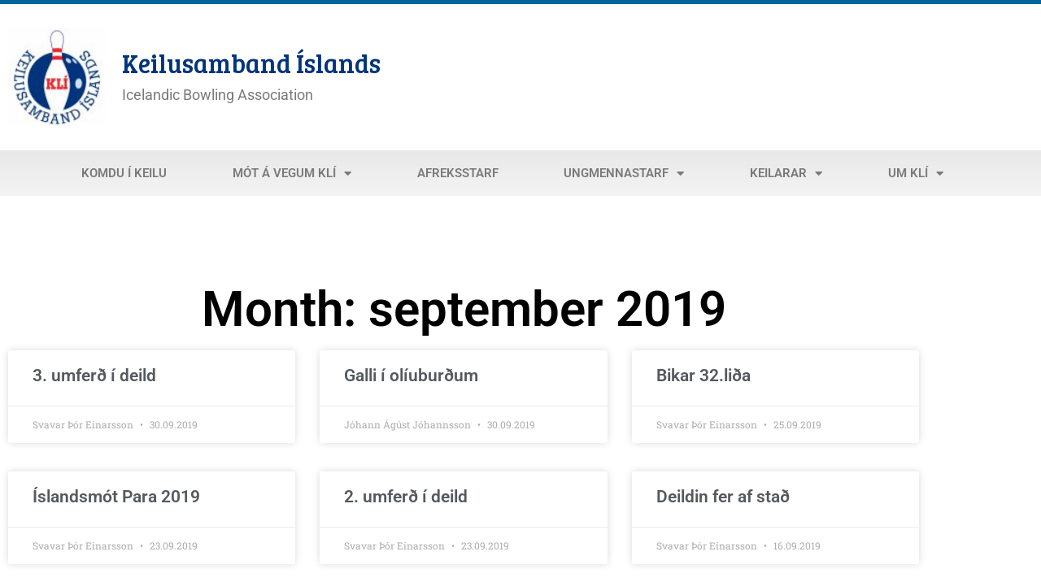

--- FILE ---
content_type: text/html; charset=UTF-8
request_url: https://www.kli.is/2019/09/
body_size: 14055
content:
<!DOCTYPE html>
<html lang="is">
<head>
	<meta charset="UTF-8">
	<meta name="viewport" content="width=device-width, initial-scale=1.0, viewport-fit=cover" />		<meta name='robots' content='noindex, follow' />

	<!-- This site is optimized with the Yoast SEO plugin v26.8 - https://yoast.com/product/yoast-seo-wordpress/ -->
	<title>september 2019 - Keilusamband Íslands</title>
	<meta property="og:locale" content="is_IS" />
	<meta property="og:type" content="website" />
	<meta property="og:title" content="september 2019 - Keilusamband Íslands" />
	<meta property="og:url" content="https://www.kli.is/2019/09/" />
	<meta property="og:site_name" content="Keilusamband Íslands" />
	<meta name="twitter:card" content="summary_large_image" />
	<meta name="twitter:site" content="@BowlingIceland" />
	<script type="application/ld+json" class="yoast-schema-graph">{"@context":"https://schema.org","@graph":[{"@type":"CollectionPage","@id":"https://www.kli.is/2019/09/","url":"https://www.kli.is/2019/09/","name":"september 2019 - Keilusamband Íslands","isPartOf":{"@id":"https://www.kli.is/#website"},"primaryImageOfPage":{"@id":"https://www.kli.is/2019/09/#primaryimage"},"image":{"@id":"https://www.kli.is/2019/09/#primaryimage"},"thumbnailUrl":"https://www.kli.is/wp-content/uploads/2019/06/KLI_Logo_big.jpg","breadcrumb":{"@id":"https://www.kli.is/2019/09/#breadcrumb"},"inLanguage":"is"},{"@type":"ImageObject","inLanguage":"is","@id":"https://www.kli.is/2019/09/#primaryimage","url":"https://www.kli.is/wp-content/uploads/2019/06/KLI_Logo_big.jpg","contentUrl":"https://www.kli.is/wp-content/uploads/2019/06/KLI_Logo_big.jpg","width":1160,"height":1240,"caption":"Merki Keilusambands Íslands"},{"@type":"BreadcrumbList","@id":"https://www.kli.is/2019/09/#breadcrumb","itemListElement":[{"@type":"ListItem","position":1,"name":"Home","item":"https://www.kli.is/"},{"@type":"ListItem","position":2,"name":"Archives for september 2019"}]},{"@type":"WebSite","@id":"https://www.kli.is/#website","url":"https://www.kli.is/","name":"Keilusamband Íslands","description":"Icelandic Bowling Association","publisher":{"@id":"https://www.kli.is/#organization"},"potentialAction":[{"@type":"SearchAction","target":{"@type":"EntryPoint","urlTemplate":"https://www.kli.is/?s={search_term_string}"},"query-input":{"@type":"PropertyValueSpecification","valueRequired":true,"valueName":"search_term_string"}}],"inLanguage":"is"},{"@type":"Organization","@id":"https://www.kli.is/#organization","name":"Keilusamband Íslands","url":"https://www.kli.is/","logo":{"@type":"ImageObject","inLanguage":"is","@id":"https://www.kli.is/#/schema/logo/image/","url":"https://www.kli.is/wp-content/uploads/2019/06/KLI_Logo_big.jpg","contentUrl":"https://www.kli.is/wp-content/uploads/2019/06/KLI_Logo_big.jpg","width":1160,"height":1240,"caption":"Keilusamband Íslands"},"image":{"@id":"https://www.kli.is/#/schema/logo/image/"},"sameAs":["https://www.facebook.com/Keilusamband","https://x.com/BowlingIceland"]}]}</script>
	<!-- / Yoast SEO plugin. -->


<link rel='dns-prefetch' href='//code.jquery.com' />
<link rel='dns-prefetch' href='//fonts.googleapis.com' />
<link rel='dns-prefetch' href='//use.fontawesome.com' />
<link rel='dns-prefetch' href='//www.googletagmanager.com' />
<link rel="alternate" type="application/rss+xml" title="Keilusamband Íslands &raquo; Straumur" href="https://www.kli.is/feed/" />
<link rel="alternate" type="application/rss+xml" title="Keilusamband Íslands &raquo; Straumur athugasemda" href="https://www.kli.is/comments/feed/" />
<script type="text/javascript" id="wpp-js" src="https://www.kli.is/wp-content/plugins/wordpress-popular-posts/assets/js/wpp.min.js?ver=7.3.6" data-sampling="0" data-sampling-rate="100" data-api-url="https://www.kli.is/wp-json/wordpress-popular-posts" data-post-id="0" data-token="2743d12c5a" data-lang="0" data-debug="0"></script>
<style id='wp-img-auto-sizes-contain-inline-css' type='text/css'>
img:is([sizes=auto i],[sizes^="auto," i]){contain-intrinsic-size:3000px 1500px}
/*# sourceURL=wp-img-auto-sizes-contain-inline-css */
</style>
<style id='wp-emoji-styles-inline-css' type='text/css'>

	img.wp-smiley, img.emoji {
		display: inline !important;
		border: none !important;
		box-shadow: none !important;
		height: 1em !important;
		width: 1em !important;
		margin: 0 0.07em !important;
		vertical-align: -0.1em !important;
		background: none !important;
		padding: 0 !important;
	}
/*# sourceURL=wp-emoji-styles-inline-css */
</style>
<link rel='stylesheet' id='wp-block-library-css' href='https://www.kli.is/wp-includes/css/dist/block-library/style.min.css?ver=6.9' type='text/css' media='all' />
<style id='classic-theme-styles-inline-css' type='text/css'>
/*! This file is auto-generated */
.wp-block-button__link{color:#fff;background-color:#32373c;border-radius:9999px;box-shadow:none;text-decoration:none;padding:calc(.667em + 2px) calc(1.333em + 2px);font-size:1.125em}.wp-block-file__button{background:#32373c;color:#fff;text-decoration:none}
/*# sourceURL=/wp-includes/css/classic-themes.min.css */
</style>
<style id='global-styles-inline-css' type='text/css'>
:root{--wp--preset--aspect-ratio--square: 1;--wp--preset--aspect-ratio--4-3: 4/3;--wp--preset--aspect-ratio--3-4: 3/4;--wp--preset--aspect-ratio--3-2: 3/2;--wp--preset--aspect-ratio--2-3: 2/3;--wp--preset--aspect-ratio--16-9: 16/9;--wp--preset--aspect-ratio--9-16: 9/16;--wp--preset--color--black: #000000;--wp--preset--color--cyan-bluish-gray: #abb8c3;--wp--preset--color--white: #ffffff;--wp--preset--color--pale-pink: #f78da7;--wp--preset--color--vivid-red: #cf2e2e;--wp--preset--color--luminous-vivid-orange: #ff6900;--wp--preset--color--luminous-vivid-amber: #fcb900;--wp--preset--color--light-green-cyan: #7bdcb5;--wp--preset--color--vivid-green-cyan: #00d084;--wp--preset--color--pale-cyan-blue: #8ed1fc;--wp--preset--color--vivid-cyan-blue: #0693e3;--wp--preset--color--vivid-purple: #9b51e0;--wp--preset--gradient--vivid-cyan-blue-to-vivid-purple: linear-gradient(135deg,rgb(6,147,227) 0%,rgb(155,81,224) 100%);--wp--preset--gradient--light-green-cyan-to-vivid-green-cyan: linear-gradient(135deg,rgb(122,220,180) 0%,rgb(0,208,130) 100%);--wp--preset--gradient--luminous-vivid-amber-to-luminous-vivid-orange: linear-gradient(135deg,rgb(252,185,0) 0%,rgb(255,105,0) 100%);--wp--preset--gradient--luminous-vivid-orange-to-vivid-red: linear-gradient(135deg,rgb(255,105,0) 0%,rgb(207,46,46) 100%);--wp--preset--gradient--very-light-gray-to-cyan-bluish-gray: linear-gradient(135deg,rgb(238,238,238) 0%,rgb(169,184,195) 100%);--wp--preset--gradient--cool-to-warm-spectrum: linear-gradient(135deg,rgb(74,234,220) 0%,rgb(151,120,209) 20%,rgb(207,42,186) 40%,rgb(238,44,130) 60%,rgb(251,105,98) 80%,rgb(254,248,76) 100%);--wp--preset--gradient--blush-light-purple: linear-gradient(135deg,rgb(255,206,236) 0%,rgb(152,150,240) 100%);--wp--preset--gradient--blush-bordeaux: linear-gradient(135deg,rgb(254,205,165) 0%,rgb(254,45,45) 50%,rgb(107,0,62) 100%);--wp--preset--gradient--luminous-dusk: linear-gradient(135deg,rgb(255,203,112) 0%,rgb(199,81,192) 50%,rgb(65,88,208) 100%);--wp--preset--gradient--pale-ocean: linear-gradient(135deg,rgb(255,245,203) 0%,rgb(182,227,212) 50%,rgb(51,167,181) 100%);--wp--preset--gradient--electric-grass: linear-gradient(135deg,rgb(202,248,128) 0%,rgb(113,206,126) 100%);--wp--preset--gradient--midnight: linear-gradient(135deg,rgb(2,3,129) 0%,rgb(40,116,252) 100%);--wp--preset--font-size--small: 13px;--wp--preset--font-size--medium: 20px;--wp--preset--font-size--large: 36px;--wp--preset--font-size--x-large: 42px;--wp--preset--spacing--20: 0.44rem;--wp--preset--spacing--30: 0.67rem;--wp--preset--spacing--40: 1rem;--wp--preset--spacing--50: 1.5rem;--wp--preset--spacing--60: 2.25rem;--wp--preset--spacing--70: 3.38rem;--wp--preset--spacing--80: 5.06rem;--wp--preset--shadow--natural: 6px 6px 9px rgba(0, 0, 0, 0.2);--wp--preset--shadow--deep: 12px 12px 50px rgba(0, 0, 0, 0.4);--wp--preset--shadow--sharp: 6px 6px 0px rgba(0, 0, 0, 0.2);--wp--preset--shadow--outlined: 6px 6px 0px -3px rgb(255, 255, 255), 6px 6px rgb(0, 0, 0);--wp--preset--shadow--crisp: 6px 6px 0px rgb(0, 0, 0);}:where(.is-layout-flex){gap: 0.5em;}:where(.is-layout-grid){gap: 0.5em;}body .is-layout-flex{display: flex;}.is-layout-flex{flex-wrap: wrap;align-items: center;}.is-layout-flex > :is(*, div){margin: 0;}body .is-layout-grid{display: grid;}.is-layout-grid > :is(*, div){margin: 0;}:where(.wp-block-columns.is-layout-flex){gap: 2em;}:where(.wp-block-columns.is-layout-grid){gap: 2em;}:where(.wp-block-post-template.is-layout-flex){gap: 1.25em;}:where(.wp-block-post-template.is-layout-grid){gap: 1.25em;}.has-black-color{color: var(--wp--preset--color--black) !important;}.has-cyan-bluish-gray-color{color: var(--wp--preset--color--cyan-bluish-gray) !important;}.has-white-color{color: var(--wp--preset--color--white) !important;}.has-pale-pink-color{color: var(--wp--preset--color--pale-pink) !important;}.has-vivid-red-color{color: var(--wp--preset--color--vivid-red) !important;}.has-luminous-vivid-orange-color{color: var(--wp--preset--color--luminous-vivid-orange) !important;}.has-luminous-vivid-amber-color{color: var(--wp--preset--color--luminous-vivid-amber) !important;}.has-light-green-cyan-color{color: var(--wp--preset--color--light-green-cyan) !important;}.has-vivid-green-cyan-color{color: var(--wp--preset--color--vivid-green-cyan) !important;}.has-pale-cyan-blue-color{color: var(--wp--preset--color--pale-cyan-blue) !important;}.has-vivid-cyan-blue-color{color: var(--wp--preset--color--vivid-cyan-blue) !important;}.has-vivid-purple-color{color: var(--wp--preset--color--vivid-purple) !important;}.has-black-background-color{background-color: var(--wp--preset--color--black) !important;}.has-cyan-bluish-gray-background-color{background-color: var(--wp--preset--color--cyan-bluish-gray) !important;}.has-white-background-color{background-color: var(--wp--preset--color--white) !important;}.has-pale-pink-background-color{background-color: var(--wp--preset--color--pale-pink) !important;}.has-vivid-red-background-color{background-color: var(--wp--preset--color--vivid-red) !important;}.has-luminous-vivid-orange-background-color{background-color: var(--wp--preset--color--luminous-vivid-orange) !important;}.has-luminous-vivid-amber-background-color{background-color: var(--wp--preset--color--luminous-vivid-amber) !important;}.has-light-green-cyan-background-color{background-color: var(--wp--preset--color--light-green-cyan) !important;}.has-vivid-green-cyan-background-color{background-color: var(--wp--preset--color--vivid-green-cyan) !important;}.has-pale-cyan-blue-background-color{background-color: var(--wp--preset--color--pale-cyan-blue) !important;}.has-vivid-cyan-blue-background-color{background-color: var(--wp--preset--color--vivid-cyan-blue) !important;}.has-vivid-purple-background-color{background-color: var(--wp--preset--color--vivid-purple) !important;}.has-black-border-color{border-color: var(--wp--preset--color--black) !important;}.has-cyan-bluish-gray-border-color{border-color: var(--wp--preset--color--cyan-bluish-gray) !important;}.has-white-border-color{border-color: var(--wp--preset--color--white) !important;}.has-pale-pink-border-color{border-color: var(--wp--preset--color--pale-pink) !important;}.has-vivid-red-border-color{border-color: var(--wp--preset--color--vivid-red) !important;}.has-luminous-vivid-orange-border-color{border-color: var(--wp--preset--color--luminous-vivid-orange) !important;}.has-luminous-vivid-amber-border-color{border-color: var(--wp--preset--color--luminous-vivid-amber) !important;}.has-light-green-cyan-border-color{border-color: var(--wp--preset--color--light-green-cyan) !important;}.has-vivid-green-cyan-border-color{border-color: var(--wp--preset--color--vivid-green-cyan) !important;}.has-pale-cyan-blue-border-color{border-color: var(--wp--preset--color--pale-cyan-blue) !important;}.has-vivid-cyan-blue-border-color{border-color: var(--wp--preset--color--vivid-cyan-blue) !important;}.has-vivid-purple-border-color{border-color: var(--wp--preset--color--vivid-purple) !important;}.has-vivid-cyan-blue-to-vivid-purple-gradient-background{background: var(--wp--preset--gradient--vivid-cyan-blue-to-vivid-purple) !important;}.has-light-green-cyan-to-vivid-green-cyan-gradient-background{background: var(--wp--preset--gradient--light-green-cyan-to-vivid-green-cyan) !important;}.has-luminous-vivid-amber-to-luminous-vivid-orange-gradient-background{background: var(--wp--preset--gradient--luminous-vivid-amber-to-luminous-vivid-orange) !important;}.has-luminous-vivid-orange-to-vivid-red-gradient-background{background: var(--wp--preset--gradient--luminous-vivid-orange-to-vivid-red) !important;}.has-very-light-gray-to-cyan-bluish-gray-gradient-background{background: var(--wp--preset--gradient--very-light-gray-to-cyan-bluish-gray) !important;}.has-cool-to-warm-spectrum-gradient-background{background: var(--wp--preset--gradient--cool-to-warm-spectrum) !important;}.has-blush-light-purple-gradient-background{background: var(--wp--preset--gradient--blush-light-purple) !important;}.has-blush-bordeaux-gradient-background{background: var(--wp--preset--gradient--blush-bordeaux) !important;}.has-luminous-dusk-gradient-background{background: var(--wp--preset--gradient--luminous-dusk) !important;}.has-pale-ocean-gradient-background{background: var(--wp--preset--gradient--pale-ocean) !important;}.has-electric-grass-gradient-background{background: var(--wp--preset--gradient--electric-grass) !important;}.has-midnight-gradient-background{background: var(--wp--preset--gradient--midnight) !important;}.has-small-font-size{font-size: var(--wp--preset--font-size--small) !important;}.has-medium-font-size{font-size: var(--wp--preset--font-size--medium) !important;}.has-large-font-size{font-size: var(--wp--preset--font-size--large) !important;}.has-x-large-font-size{font-size: var(--wp--preset--font-size--x-large) !important;}
:where(.wp-block-post-template.is-layout-flex){gap: 1.25em;}:where(.wp-block-post-template.is-layout-grid){gap: 1.25em;}
:where(.wp-block-term-template.is-layout-flex){gap: 1.25em;}:where(.wp-block-term-template.is-layout-grid){gap: 1.25em;}
:where(.wp-block-columns.is-layout-flex){gap: 2em;}:where(.wp-block-columns.is-layout-grid){gap: 2em;}
:root :where(.wp-block-pullquote){font-size: 1.5em;line-height: 1.6;}
/*# sourceURL=global-styles-inline-css */
</style>
<link rel='stylesheet' id='page-list-style-css' href='https://www.kli.is/wp-content/plugins/page-list/css/page-list.css?ver=5.9' type='text/css' media='all' />
<link rel='stylesheet' id='wordpress-popular-posts-css-css' href='https://www.kli.is/wp-content/plugins/wordpress-popular-posts/assets/css/wpp.css?ver=7.3.6' type='text/css' media='all' />
<link rel='stylesheet' id='kli-style-css' href='https://www.kli.is/wp-content/themes/kli-wordpress-theme/style.css?ver=6.9' type='text/css' media='all' />
<link rel='stylesheet' id='kli-fonts-css' href='https://fonts.googleapis.com/css?family=Bree+Serif%7CLato%3A400%2C400i%2C700&#038;ver=6.9' type='text/css' media='all' />
<link rel='stylesheet' id='kli-icons-css' href='https://use.fontawesome.com/releases/v5.15.4/css/all.css' type='text/css' media='all' />
<link rel='stylesheet' id='elementor-frontend-css' href='https://www.kli.is/wp-content/plugins/elementor/assets/css/frontend.min.css?ver=3.34.2' type='text/css' media='all' />
<link rel='stylesheet' id='widget-image-css' href='https://www.kli.is/wp-content/plugins/elementor/assets/css/widget-image.min.css?ver=3.34.2' type='text/css' media='all' />
<link rel='stylesheet' id='e-sticky-css' href='https://www.kli.is/wp-content/plugins/elementor-pro/assets/css/modules/sticky.min.css?ver=3.34.1' type='text/css' media='all' />
<link rel='stylesheet' id='widget-nav-menu-css' href='https://www.kli.is/wp-content/plugins/elementor-pro/assets/css/widget-nav-menu.min.css?ver=3.34.1' type='text/css' media='all' />
<link rel='stylesheet' id='widget-social-icons-css' href='https://www.kli.is/wp-content/plugins/elementor/assets/css/widget-social-icons.min.css?ver=3.34.2' type='text/css' media='all' />
<link rel='stylesheet' id='e-apple-webkit-css' href='https://www.kli.is/wp-content/plugins/elementor/assets/css/conditionals/apple-webkit.min.css?ver=3.34.2' type='text/css' media='all' />
<link rel='stylesheet' id='widget-heading-css' href='https://www.kli.is/wp-content/plugins/elementor/assets/css/widget-heading.min.css?ver=3.34.2' type='text/css' media='all' />
<link rel='stylesheet' id='widget-icon-list-css' href='https://www.kli.is/wp-content/plugins/elementor/assets/css/widget-icon-list.min.css?ver=3.34.2' type='text/css' media='all' />
<link rel='stylesheet' id='widget-posts-css' href='https://www.kli.is/wp-content/plugins/elementor-pro/assets/css/widget-posts.min.css?ver=3.34.1' type='text/css' media='all' />
<link rel='stylesheet' id='elementor-icons-css' href='https://www.kli.is/wp-content/plugins/elementor/assets/lib/eicons/css/elementor-icons.min.css?ver=5.46.0' type='text/css' media='all' />
<link rel='stylesheet' id='elementor-post-22950-css' href='https://www.kli.is/wp-content/uploads/elementor/css/post-22950.css?ver=1768957051' type='text/css' media='all' />
<link rel='stylesheet' id='font-awesome-5-all-css' href='https://www.kli.is/wp-content/plugins/elementor/assets/lib/font-awesome/css/all.min.css?ver=3.34.2' type='text/css' media='all' />
<link rel='stylesheet' id='font-awesome-4-shim-css' href='https://www.kli.is/wp-content/plugins/elementor/assets/lib/font-awesome/css/v4-shims.min.css?ver=3.34.2' type='text/css' media='all' />
<link rel='stylesheet' id='elementor-post-23219-css' href='https://www.kli.is/wp-content/uploads/elementor/css/post-23219.css?ver=1768957095' type='text/css' media='all' />
<link rel='stylesheet' id='elementor-post-23156-css' href='https://www.kli.is/wp-content/uploads/elementor/css/post-23156.css?ver=1768957051' type='text/css' media='all' />
<link rel='stylesheet' id='elementor-post-16507-css' href='https://www.kli.is/wp-content/uploads/elementor/css/post-16507.css?ver=1768958375' type='text/css' media='all' />
<link rel='stylesheet' id='elementor-gf-local-roboto-css' href='https://www.kli.is/wp-content/uploads/elementor/google-fonts/css/roboto.css?ver=1742259431' type='text/css' media='all' />
<link rel='stylesheet' id='elementor-gf-local-robotoslab-css' href='https://www.kli.is/wp-content/uploads/elementor/google-fonts/css/robotoslab.css?ver=1742259433' type='text/css' media='all' />
<link rel='stylesheet' id='elementor-icons-shared-0-css' href='https://www.kli.is/wp-content/plugins/elementor/assets/lib/font-awesome/css/fontawesome.min.css?ver=5.15.3' type='text/css' media='all' />
<link rel='stylesheet' id='elementor-icons-fa-solid-css' href='https://www.kli.is/wp-content/plugins/elementor/assets/lib/font-awesome/css/solid.min.css?ver=5.15.3' type='text/css' media='all' />
<link rel='stylesheet' id='elementor-icons-fa-brands-css' href='https://www.kli.is/wp-content/plugins/elementor/assets/lib/font-awesome/css/brands.min.css?ver=5.15.3' type='text/css' media='all' />
<script type="text/javascript" src="https://www.kli.is/wp-includes/js/jquery/jquery.min.js?ver=3.7.1" id="jquery-core-js"></script>
<script type="text/javascript" src="https://www.kli.is/wp-includes/js/jquery/jquery-migrate.min.js?ver=3.4.1" id="jquery-migrate-js"></script>
<script type="text/javascript" src="https://code.jquery.com/ui/1.12.1/jquery-ui.min.js?ver=1.12.1" id="jquery-ui-js"></script>
<script type="text/javascript" src="https://www.kli.is/wp-content/plugins/elementor/assets/lib/font-awesome/js/v4-shims.min.js?ver=3.34.2" id="font-awesome-4-shim-js"></script>
<link rel="https://api.w.org/" href="https://www.kli.is/wp-json/" /><link rel="EditURI" type="application/rsd+xml" title="RSD" href="https://www.kli.is/xmlrpc.php?rsd" />
<meta name="generator" content="WordPress 6.9" />
<meta name="generator" content="Site Kit by Google 1.170.0" />            <style id="wpp-loading-animation-styles">@-webkit-keyframes bgslide{from{background-position-x:0}to{background-position-x:-200%}}@keyframes bgslide{from{background-position-x:0}to{background-position-x:-200%}}.wpp-widget-block-placeholder,.wpp-shortcode-placeholder{margin:0 auto;width:60px;height:3px;background:#dd3737;background:linear-gradient(90deg,#dd3737 0%,#571313 10%,#dd3737 100%);background-size:200% auto;border-radius:3px;-webkit-animation:bgslide 1s infinite linear;animation:bgslide 1s infinite linear}</style>
            <meta name="generator" content="Elementor 3.34.2; features: additional_custom_breakpoints; settings: css_print_method-external, google_font-enabled, font_display-auto">
			<style>
				.e-con.e-parent:nth-of-type(n+4):not(.e-lazyloaded):not(.e-no-lazyload),
				.e-con.e-parent:nth-of-type(n+4):not(.e-lazyloaded):not(.e-no-lazyload) * {
					background-image: none !important;
				}
				@media screen and (max-height: 1024px) {
					.e-con.e-parent:nth-of-type(n+3):not(.e-lazyloaded):not(.e-no-lazyload),
					.e-con.e-parent:nth-of-type(n+3):not(.e-lazyloaded):not(.e-no-lazyload) * {
						background-image: none !important;
					}
				}
				@media screen and (max-height: 640px) {
					.e-con.e-parent:nth-of-type(n+2):not(.e-lazyloaded):not(.e-no-lazyload),
					.e-con.e-parent:nth-of-type(n+2):not(.e-lazyloaded):not(.e-no-lazyload) * {
						background-image: none !important;
					}
				}
			</style>
			<link rel="icon" href="https://www.kli.is/wp-content/uploads/2016/06/cropped-Merki-KLÍ2-nýr-blár-1-32x32.jpg" sizes="32x32" />
<link rel="icon" href="https://www.kli.is/wp-content/uploads/2016/06/cropped-Merki-KLÍ2-nýr-blár-1-192x192.jpg" sizes="192x192" />
<link rel="apple-touch-icon" href="https://www.kli.is/wp-content/uploads/2016/06/cropped-Merki-KLÍ2-nýr-blár-1-180x180.jpg" />
<meta name="msapplication-TileImage" content="https://www.kli.is/wp-content/uploads/2016/06/cropped-Merki-KLÍ2-nýr-blár-1-270x270.jpg" />
</head>
<body class="archive date wp-custom-logo wp-theme-kli-wordpress-theme group-blog hfeed elementor-page-16507 elementor-default elementor-template-full-width elementor-kit-22950">
		<header data-elementor-type="header" data-elementor-id="23219" class="elementor elementor-23219 elementor-location-header" data-elementor-post-type="elementor_library">
					<header class="elementor-section elementor-top-section elementor-element elementor-element-450f1f81 elementor-section-content-middle elementor-section-height-min-height elementor-section-boxed elementor-section-height-default elementor-section-items-middle" data-id="450f1f81" data-element_type="section" data-settings="{&quot;background_background&quot;:&quot;classic&quot;}">
						<div class="elementor-container elementor-column-gap-default">
					<div class="elementor-column elementor-col-100 elementor-top-column elementor-element elementor-element-313b9a6b" data-id="313b9a6b" data-element_type="column">
			<div class="elementor-widget-wrap elementor-element-populated">
						<div class="elementor-element elementor-element-c45a62b elementor-widget__width-auto elementor-widget-tablet__width-auto elementor-widget elementor-widget-theme-site-logo elementor-widget-image" data-id="c45a62b" data-element_type="widget" data-widget_type="theme-site-logo.default">
				<div class="elementor-widget-container">
											<a href="https://www.kli.is">
			<img width="100" height="100" src="https://www.kli.is/wp-content/uploads/2016/06/cropped-Merki-KLÍ2-nýr-blár-3.jpg" class="attachment-thumbnail size-thumbnail wp-image-16368" alt="" />				</a>
											</div>
				</div>
				<div class="elementor-element elementor-element-533f6a9a elementor-widget__width-initial elementor-widget-mobile__width-initial elementor-widget elementor-widget-text-editor" data-id="533f6a9a" data-element_type="widget" data-widget_type="text-editor.default">
				<div class="elementor-widget-container">
									<h2><a href="/"><span style="color: #00347d;">Keilusamband Íslands</span></a></h2>
<a class="tagline" href="/">Icelandic Bowling Association</a>								</div>
				</div>
					</div>
		</div>
					</div>
		</header>
				<nav class="elementor-section elementor-top-section elementor-element elementor-element-604fa1e3 elementor-section-boxed elementor-section-height-default elementor-section-height-default" data-id="604fa1e3" data-element_type="section" data-settings="{&quot;background_background&quot;:&quot;gradient&quot;,&quot;sticky&quot;:&quot;top&quot;,&quot;sticky_on&quot;:[&quot;desktop&quot;,&quot;tablet&quot;,&quot;mobile&quot;],&quot;sticky_offset&quot;:0,&quot;sticky_effects_offset&quot;:0,&quot;sticky_anchor_link_offset&quot;:0}">
						<div class="elementor-container elementor-column-gap-no">
					<div class="elementor-column elementor-col-100 elementor-top-column elementor-element elementor-element-18d5a4c5" data-id="18d5a4c5" data-element_type="column">
			<div class="elementor-widget-wrap elementor-element-populated">
						<div class="elementor-element elementor-element-679a5ffa elementor-nav-menu__align-justify elementor-nav-menu--dropdown-mobile elementor-nav-menu--stretch elementor-nav-menu__text-align-aside elementor-nav-menu--toggle elementor-nav-menu--burger elementor-widget elementor-widget-nav-menu" data-id="679a5ffa" data-element_type="widget" data-settings="{&quot;full_width&quot;:&quot;stretch&quot;,&quot;sticky&quot;:&quot;top&quot;,&quot;layout&quot;:&quot;horizontal&quot;,&quot;submenu_icon&quot;:{&quot;value&quot;:&quot;&lt;i class=\&quot;fas fa-caret-down\&quot; aria-hidden=\&quot;true\&quot;&gt;&lt;\/i&gt;&quot;,&quot;library&quot;:&quot;fa-solid&quot;},&quot;toggle&quot;:&quot;burger&quot;,&quot;sticky_on&quot;:[&quot;desktop&quot;,&quot;tablet&quot;,&quot;mobile&quot;],&quot;sticky_offset&quot;:0,&quot;sticky_effects_offset&quot;:0,&quot;sticky_anchor_link_offset&quot;:0}" data-widget_type="nav-menu.default">
				<div class="elementor-widget-container">
								<nav aria-label="Menu" class="elementor-nav-menu--main elementor-nav-menu__container elementor-nav-menu--layout-horizontal e--pointer-background e--animation-sweep-down">
				<ul id="menu-1-679a5ffa" class="elementor-nav-menu"><li class="menu-item menu-item-type-post_type menu-item-object-page menu-item-142"><a href="https://www.kli.is/komdu-i-keilu/" class="elementor-item">Komdu í keilu</a></li>
<li class="menu-item menu-item-type-post_type menu-item-object-page menu-item-has-children menu-item-106"><a href="https://www.kli.is/mot/" class="elementor-item">Mót á vegum KLÍ</a>
<ul class="sub-menu elementor-nav-menu--dropdown">
	<li class="menu-item menu-item-type-post_type menu-item-object-page menu-item-has-children menu-item-114"><a href="https://www.kli.is/deildir/" class="elementor-sub-item">Deildir</a>
	<ul class="sub-menu elementor-nav-menu--dropdown">
		<li class="menu-item menu-item-type-post_type menu-item-object-page menu-item-3555"><a href="https://www.kli.is/deildir/1-deild-kvenna/" class="elementor-sub-item">1. deild kvenna</a></li>
		<li class="menu-item menu-item-type-post_type menu-item-object-page menu-item-25526"><a href="https://www.kli.is/deildir/2-deild-kvenna/" class="elementor-sub-item">2. deild kvenna</a></li>
		<li class="menu-item menu-item-type-post_type menu-item-object-page menu-item-3683"><a href="https://www.kli.is/deildir/1-deild-karla/" class="elementor-sub-item">1. deild karla</a></li>
		<li class="menu-item menu-item-type-post_type menu-item-object-page menu-item-3685"><a href="https://www.kli.is/deildir/2-deild-karla/" class="elementor-sub-item">2. deild karla</a></li>
		<li class="menu-item menu-item-type-post_type menu-item-object-page menu-item-3686"><a href="https://www.kli.is/deildir/3-deild-karla/" class="elementor-sub-item">3. deild karla</a></li>
		<li class="menu-item menu-item-type-post_type menu-item-object-page menu-item-3561"><a href="https://www.kli.is/deildir/urslit-fyrri-ara/" class="elementor-sub-item">Úrslit fyrri ára</a></li>
	</ul>
</li>
	<li class="menu-item menu-item-type-post_type menu-item-object-page menu-item-has-children menu-item-3575"><a href="https://www.kli.is/mot/lidamot/" class="elementor-sub-item">Liðamót</a>
	<ul class="sub-menu elementor-nav-menu--dropdown">
		<li class="menu-item menu-item-type-post_type menu-item-object-page menu-item-22838"><a href="https://www.kli.is/mot/bikarkeppni-lida/" class="elementor-sub-item">Bikarkeppni liða</a></li>
		<li class="menu-item menu-item-type-post_type menu-item-object-page menu-item-22839"><a href="https://www.kli.is/mot/meistarakeppni-lida/" class="elementor-sub-item">Meistarakeppni liða</a></li>
		<li class="menu-item menu-item-type-post_type menu-item-object-page menu-item-22840"><a href="https://www.kli.is/mot/islandsmot-i-tvimenningi-deildarlida/" class="elementor-sub-item">Íslandsmót í tvímenningi deildarliða</a></li>
	</ul>
</li>
	<li class="menu-item menu-item-type-post_type menu-item-object-page menu-item-has-children menu-item-3576"><a href="https://www.kli.is/mot/islandsmot/" class="elementor-sub-item">Íslandsmót</a>
	<ul class="sub-menu elementor-nav-menu--dropdown">
		<li class="menu-item menu-item-type-post_type menu-item-object-page menu-item-22842"><a href="https://www.kli.is/mot/islandsmot-einstaklinga/" class="elementor-sub-item">Íslandsmót einstaklinga</a></li>
		<li class="menu-item menu-item-type-post_type menu-item-object-page menu-item-22843"><a href="https://www.kli.is/mot/islandsmot-i-tvimenningi/" class="elementor-sub-item">Íslandsmót í tvímenningi</a></li>
		<li class="menu-item menu-item-type-post_type menu-item-object-page menu-item-22844"><a href="https://www.kli.is/mot/islandsmot-para/" class="elementor-sub-item">Íslandsmót para</a></li>
		<li class="menu-item menu-item-type-post_type menu-item-object-page menu-item-22845"><a href="https://www.kli.is/mot/islandsmot-felaga/" class="elementor-sub-item">Íslandsmót félaga</a></li>
		<li class="menu-item menu-item-type-post_type menu-item-object-page menu-item-22846"><a href="https://www.kli.is/mot/islandsmot-oldunga/" class="elementor-sub-item">Íslandsmót öldunga (50+)</a></li>
	</ul>
</li>
	<li class="menu-item menu-item-type-post_type menu-item-object-page menu-item-3577"><a href="https://www.kli.is/utandeild/" class="elementor-sub-item">Utandeild</a></li>
	<li class="menu-item menu-item-type-post_type menu-item-object-page menu-item-196"><a href="https://www.kli.is/mot/framkvaemd-og-domgaesla/" class="elementor-sub-item">Framkvæmd og dómgæsla</a></li>
	<li class="menu-item menu-item-type-post_type menu-item-object-page menu-item-197"><a href="https://www.kli.is/mot/leikheimildir/" class="elementor-sub-item">Leikheimildir og skráningar liða</a></li>
	<li class="menu-item menu-item-type-post_type menu-item-object-page menu-item-23326"><a href="https://www.kli.is/dagskra/" class="elementor-sub-item">Dagskrá</a></li>
	<li class="menu-item menu-item-type-post_type menu-item-object-page menu-item-23458"><a href="https://www.kli.is/oliuburdir/" class="elementor-sub-item">Olíuburðir</a></li>
	<li class="menu-item menu-item-type-custom menu-item-object-custom menu-item-25864"><a href="https://www.sportabler.com/shop/keilusambandislands" class="elementor-sub-item">Skráning í mót</a></li>
</ul>
</li>
<li class="menu-item menu-item-type-post_type menu-item-object-page menu-item-127"><a href="https://www.kli.is/afreksstarf/" class="elementor-item">Afreksstarf</a></li>
<li class="menu-item menu-item-type-post_type menu-item-object-page menu-item-has-children menu-item-128"><a href="https://www.kli.is/ungmennastarf/" class="elementor-item">Ungmennastarf</a>
<ul class="sub-menu elementor-nav-menu--dropdown">
	<li class="menu-item menu-item-type-post_type menu-item-object-page menu-item-3629"><a href="https://www.kli.is/ungmennastarf/meistarakeppni-ungmenna/" class="elementor-sub-item">Meistarakeppni ungmenna</a></li>
	<li class="menu-item menu-item-type-post_type menu-item-object-page menu-item-3627"><a href="https://www.kli.is/ungmennastarf/islandsmot-unglingalida/" class="elementor-sub-item">Íslandsmót unglingaliða</a></li>
	<li class="menu-item menu-item-type-post_type menu-item-object-page menu-item-3628"><a href="https://www.kli.is/ungmennastarf/islandsmot-unglinga/" class="elementor-sub-item">Íslandsmót unglinga</a></li>
</ul>
</li>
<li class="menu-item menu-item-type-post_type menu-item-object-page menu-item-has-children menu-item-133"><a href="https://www.kli.is/keilarar/" class="elementor-item">Keilarar</a>
<ul class="sub-menu elementor-nav-menu--dropdown">
	<li class="menu-item menu-item-type-post_type menu-item-object-page menu-item-168"><a href="https://www.kli.is/keilarar/medaltal/" class="elementor-sub-item">Meðaltal</a></li>
	<li class="menu-item menu-item-type-post_type menu-item-object-page menu-item-9242"><a href="https://www.kli.is/lid/" class="elementor-sub-item">Lið</a></li>
	<li class="menu-item menu-item-type-post_type menu-item-object-page menu-item-3568"><a href="https://www.kli.is/keilarar/thjalfarar/" class="elementor-sub-item">Þjálfarar</a></li>
	<li class="menu-item menu-item-type-post_type menu-item-object-page menu-item-169"><a href="https://www.kli.is/keilarar/islandsmet/" class="elementor-sub-item">Íslandsmet</a></li>
	<li class="menu-item menu-item-type-post_type menu-item-object-page menu-item-3720"><a href="https://www.kli.is/keilarar/haesta-skor-300/" class="elementor-sub-item">Hæsta skor – 300</a></li>
	<li class="menu-item menu-item-type-post_type menu-item-object-page menu-item-3335"><a href="https://www.kli.is/keilarar/keilarar-arsins/" class="elementor-sub-item">Keilarar ársins</a></li>
</ul>
</li>
<li class="menu-item menu-item-type-post_type menu-item-object-page menu-item-has-children menu-item-119"><a href="https://www.kli.is/um-kli/" class="elementor-item">Um KLÍ</a>
<ul class="sub-menu elementor-nav-menu--dropdown">
	<li class="menu-item menu-item-type-post_type menu-item-object-page menu-item-227"><a href="https://www.kli.is/um-kli/skrifstofa-og-stjorn/" class="elementor-sub-item">Skrifstofa og stjórn</a></li>
	<li class="menu-item menu-item-type-post_type menu-item-object-page menu-item-24450"><a href="https://www.kli.is/um-kli/gjaldskra-kli/" class="elementor-sub-item">Gjaldskrá KLÍ</a></li>
	<li class="menu-item menu-item-type-post_type menu-item-object-page menu-item-221"><a href="https://www.kli.is/um-kli/nefndir/" class="elementor-sub-item">Nefndir</a></li>
	<li class="menu-item menu-item-type-post_type menu-item-object-page menu-item-222"><a href="https://www.kli.is/log-og-reglugerdir/" class="elementor-sub-item">Lög og reglugerðir</a></li>
	<li class="menu-item menu-item-type-post_type menu-item-object-page menu-item-24685"><a href="https://www.kli.is/sidareglur-kli/" class="elementor-sub-item">Siðareglur KLÍ</a></li>
	<li class="menu-item menu-item-type-post_type menu-item-object-page menu-item-225"><a href="https://www.kli.is/um-kli/fundargerdir/" class="elementor-sub-item">Fundargerðir</a></li>
	<li class="menu-item menu-item-type-post_type menu-item-object-page menu-item-223"><a href="https://www.kli.is/um-kli/heidursvidurkenningar/" class="elementor-sub-item">Heiðurs­viðurkenningar</a></li>
	<li class="menu-item menu-item-type-post_type menu-item-object-page menu-item-226"><a href="https://www.kli.is/um-kli/arsthing/" class="elementor-sub-item">Ársþing og -skýrslur</a></li>
	<li class="menu-item menu-item-type-post_type menu-item-object-page menu-item-16373"><a href="https://www.kli.is/frettasafn/" class="elementor-sub-item">Fréttasafn</a></li>
</ul>
</li>
</ul>			</nav>
					<div class="elementor-menu-toggle" role="button" tabindex="0" aria-label="Menu Toggle" aria-expanded="false">
			<i aria-hidden="true" role="presentation" class="elementor-menu-toggle__icon--open eicon-menu-bar"></i><i aria-hidden="true" role="presentation" class="elementor-menu-toggle__icon--close eicon-close"></i>		</div>
					<nav class="elementor-nav-menu--dropdown elementor-nav-menu__container" aria-hidden="true">
				<ul id="menu-2-679a5ffa" class="elementor-nav-menu"><li class="menu-item menu-item-type-post_type menu-item-object-page menu-item-142"><a href="https://www.kli.is/komdu-i-keilu/" class="elementor-item" tabindex="-1">Komdu í keilu</a></li>
<li class="menu-item menu-item-type-post_type menu-item-object-page menu-item-has-children menu-item-106"><a href="https://www.kli.is/mot/" class="elementor-item" tabindex="-1">Mót á vegum KLÍ</a>
<ul class="sub-menu elementor-nav-menu--dropdown">
	<li class="menu-item menu-item-type-post_type menu-item-object-page menu-item-has-children menu-item-114"><a href="https://www.kli.is/deildir/" class="elementor-sub-item" tabindex="-1">Deildir</a>
	<ul class="sub-menu elementor-nav-menu--dropdown">
		<li class="menu-item menu-item-type-post_type menu-item-object-page menu-item-3555"><a href="https://www.kli.is/deildir/1-deild-kvenna/" class="elementor-sub-item" tabindex="-1">1. deild kvenna</a></li>
		<li class="menu-item menu-item-type-post_type menu-item-object-page menu-item-25526"><a href="https://www.kli.is/deildir/2-deild-kvenna/" class="elementor-sub-item" tabindex="-1">2. deild kvenna</a></li>
		<li class="menu-item menu-item-type-post_type menu-item-object-page menu-item-3683"><a href="https://www.kli.is/deildir/1-deild-karla/" class="elementor-sub-item" tabindex="-1">1. deild karla</a></li>
		<li class="menu-item menu-item-type-post_type menu-item-object-page menu-item-3685"><a href="https://www.kli.is/deildir/2-deild-karla/" class="elementor-sub-item" tabindex="-1">2. deild karla</a></li>
		<li class="menu-item menu-item-type-post_type menu-item-object-page menu-item-3686"><a href="https://www.kli.is/deildir/3-deild-karla/" class="elementor-sub-item" tabindex="-1">3. deild karla</a></li>
		<li class="menu-item menu-item-type-post_type menu-item-object-page menu-item-3561"><a href="https://www.kli.is/deildir/urslit-fyrri-ara/" class="elementor-sub-item" tabindex="-1">Úrslit fyrri ára</a></li>
	</ul>
</li>
	<li class="menu-item menu-item-type-post_type menu-item-object-page menu-item-has-children menu-item-3575"><a href="https://www.kli.is/mot/lidamot/" class="elementor-sub-item" tabindex="-1">Liðamót</a>
	<ul class="sub-menu elementor-nav-menu--dropdown">
		<li class="menu-item menu-item-type-post_type menu-item-object-page menu-item-22838"><a href="https://www.kli.is/mot/bikarkeppni-lida/" class="elementor-sub-item" tabindex="-1">Bikarkeppni liða</a></li>
		<li class="menu-item menu-item-type-post_type menu-item-object-page menu-item-22839"><a href="https://www.kli.is/mot/meistarakeppni-lida/" class="elementor-sub-item" tabindex="-1">Meistarakeppni liða</a></li>
		<li class="menu-item menu-item-type-post_type menu-item-object-page menu-item-22840"><a href="https://www.kli.is/mot/islandsmot-i-tvimenningi-deildarlida/" class="elementor-sub-item" tabindex="-1">Íslandsmót í tvímenningi deildarliða</a></li>
	</ul>
</li>
	<li class="menu-item menu-item-type-post_type menu-item-object-page menu-item-has-children menu-item-3576"><a href="https://www.kli.is/mot/islandsmot/" class="elementor-sub-item" tabindex="-1">Íslandsmót</a>
	<ul class="sub-menu elementor-nav-menu--dropdown">
		<li class="menu-item menu-item-type-post_type menu-item-object-page menu-item-22842"><a href="https://www.kli.is/mot/islandsmot-einstaklinga/" class="elementor-sub-item" tabindex="-1">Íslandsmót einstaklinga</a></li>
		<li class="menu-item menu-item-type-post_type menu-item-object-page menu-item-22843"><a href="https://www.kli.is/mot/islandsmot-i-tvimenningi/" class="elementor-sub-item" tabindex="-1">Íslandsmót í tvímenningi</a></li>
		<li class="menu-item menu-item-type-post_type menu-item-object-page menu-item-22844"><a href="https://www.kli.is/mot/islandsmot-para/" class="elementor-sub-item" tabindex="-1">Íslandsmót para</a></li>
		<li class="menu-item menu-item-type-post_type menu-item-object-page menu-item-22845"><a href="https://www.kli.is/mot/islandsmot-felaga/" class="elementor-sub-item" tabindex="-1">Íslandsmót félaga</a></li>
		<li class="menu-item menu-item-type-post_type menu-item-object-page menu-item-22846"><a href="https://www.kli.is/mot/islandsmot-oldunga/" class="elementor-sub-item" tabindex="-1">Íslandsmót öldunga (50+)</a></li>
	</ul>
</li>
	<li class="menu-item menu-item-type-post_type menu-item-object-page menu-item-3577"><a href="https://www.kli.is/utandeild/" class="elementor-sub-item" tabindex="-1">Utandeild</a></li>
	<li class="menu-item menu-item-type-post_type menu-item-object-page menu-item-196"><a href="https://www.kli.is/mot/framkvaemd-og-domgaesla/" class="elementor-sub-item" tabindex="-1">Framkvæmd og dómgæsla</a></li>
	<li class="menu-item menu-item-type-post_type menu-item-object-page menu-item-197"><a href="https://www.kli.is/mot/leikheimildir/" class="elementor-sub-item" tabindex="-1">Leikheimildir og skráningar liða</a></li>
	<li class="menu-item menu-item-type-post_type menu-item-object-page menu-item-23326"><a href="https://www.kli.is/dagskra/" class="elementor-sub-item" tabindex="-1">Dagskrá</a></li>
	<li class="menu-item menu-item-type-post_type menu-item-object-page menu-item-23458"><a href="https://www.kli.is/oliuburdir/" class="elementor-sub-item" tabindex="-1">Olíuburðir</a></li>
	<li class="menu-item menu-item-type-custom menu-item-object-custom menu-item-25864"><a href="https://www.sportabler.com/shop/keilusambandislands" class="elementor-sub-item" tabindex="-1">Skráning í mót</a></li>
</ul>
</li>
<li class="menu-item menu-item-type-post_type menu-item-object-page menu-item-127"><a href="https://www.kli.is/afreksstarf/" class="elementor-item" tabindex="-1">Afreksstarf</a></li>
<li class="menu-item menu-item-type-post_type menu-item-object-page menu-item-has-children menu-item-128"><a href="https://www.kli.is/ungmennastarf/" class="elementor-item" tabindex="-1">Ungmennastarf</a>
<ul class="sub-menu elementor-nav-menu--dropdown">
	<li class="menu-item menu-item-type-post_type menu-item-object-page menu-item-3629"><a href="https://www.kli.is/ungmennastarf/meistarakeppni-ungmenna/" class="elementor-sub-item" tabindex="-1">Meistarakeppni ungmenna</a></li>
	<li class="menu-item menu-item-type-post_type menu-item-object-page menu-item-3627"><a href="https://www.kli.is/ungmennastarf/islandsmot-unglingalida/" class="elementor-sub-item" tabindex="-1">Íslandsmót unglingaliða</a></li>
	<li class="menu-item menu-item-type-post_type menu-item-object-page menu-item-3628"><a href="https://www.kli.is/ungmennastarf/islandsmot-unglinga/" class="elementor-sub-item" tabindex="-1">Íslandsmót unglinga</a></li>
</ul>
</li>
<li class="menu-item menu-item-type-post_type menu-item-object-page menu-item-has-children menu-item-133"><a href="https://www.kli.is/keilarar/" class="elementor-item" tabindex="-1">Keilarar</a>
<ul class="sub-menu elementor-nav-menu--dropdown">
	<li class="menu-item menu-item-type-post_type menu-item-object-page menu-item-168"><a href="https://www.kli.is/keilarar/medaltal/" class="elementor-sub-item" tabindex="-1">Meðaltal</a></li>
	<li class="menu-item menu-item-type-post_type menu-item-object-page menu-item-9242"><a href="https://www.kli.is/lid/" class="elementor-sub-item" tabindex="-1">Lið</a></li>
	<li class="menu-item menu-item-type-post_type menu-item-object-page menu-item-3568"><a href="https://www.kli.is/keilarar/thjalfarar/" class="elementor-sub-item" tabindex="-1">Þjálfarar</a></li>
	<li class="menu-item menu-item-type-post_type menu-item-object-page menu-item-169"><a href="https://www.kli.is/keilarar/islandsmet/" class="elementor-sub-item" tabindex="-1">Íslandsmet</a></li>
	<li class="menu-item menu-item-type-post_type menu-item-object-page menu-item-3720"><a href="https://www.kli.is/keilarar/haesta-skor-300/" class="elementor-sub-item" tabindex="-1">Hæsta skor – 300</a></li>
	<li class="menu-item menu-item-type-post_type menu-item-object-page menu-item-3335"><a href="https://www.kli.is/keilarar/keilarar-arsins/" class="elementor-sub-item" tabindex="-1">Keilarar ársins</a></li>
</ul>
</li>
<li class="menu-item menu-item-type-post_type menu-item-object-page menu-item-has-children menu-item-119"><a href="https://www.kli.is/um-kli/" class="elementor-item" tabindex="-1">Um KLÍ</a>
<ul class="sub-menu elementor-nav-menu--dropdown">
	<li class="menu-item menu-item-type-post_type menu-item-object-page menu-item-227"><a href="https://www.kli.is/um-kli/skrifstofa-og-stjorn/" class="elementor-sub-item" tabindex="-1">Skrifstofa og stjórn</a></li>
	<li class="menu-item menu-item-type-post_type menu-item-object-page menu-item-24450"><a href="https://www.kli.is/um-kli/gjaldskra-kli/" class="elementor-sub-item" tabindex="-1">Gjaldskrá KLÍ</a></li>
	<li class="menu-item menu-item-type-post_type menu-item-object-page menu-item-221"><a href="https://www.kli.is/um-kli/nefndir/" class="elementor-sub-item" tabindex="-1">Nefndir</a></li>
	<li class="menu-item menu-item-type-post_type menu-item-object-page menu-item-222"><a href="https://www.kli.is/log-og-reglugerdir/" class="elementor-sub-item" tabindex="-1">Lög og reglugerðir</a></li>
	<li class="menu-item menu-item-type-post_type menu-item-object-page menu-item-24685"><a href="https://www.kli.is/sidareglur-kli/" class="elementor-sub-item" tabindex="-1">Siðareglur KLÍ</a></li>
	<li class="menu-item menu-item-type-post_type menu-item-object-page menu-item-225"><a href="https://www.kli.is/um-kli/fundargerdir/" class="elementor-sub-item" tabindex="-1">Fundargerðir</a></li>
	<li class="menu-item menu-item-type-post_type menu-item-object-page menu-item-223"><a href="https://www.kli.is/um-kli/heidursvidurkenningar/" class="elementor-sub-item" tabindex="-1">Heiðurs­viðurkenningar</a></li>
	<li class="menu-item menu-item-type-post_type menu-item-object-page menu-item-226"><a href="https://www.kli.is/um-kli/arsthing/" class="elementor-sub-item" tabindex="-1">Ársþing og -skýrslur</a></li>
	<li class="menu-item menu-item-type-post_type menu-item-object-page menu-item-16373"><a href="https://www.kli.is/frettasafn/" class="elementor-sub-item" tabindex="-1">Fréttasafn</a></li>
</ul>
</li>
</ul>			</nav>
						</div>
				</div>
					</div>
		</div>
					</div>
		</nav>
				</header>
				<div data-elementor-type="archive" data-elementor-id="16507" class="elementor elementor-16507 elementor-bc-flex-widget elementor-location-archive" data-elementor-post-type="elementor_library">
					<section class="elementor-section elementor-top-section elementor-element elementor-element-15d297ff elementor-section-boxed elementor-section-height-default elementor-section-height-default" data-id="15d297ff" data-element_type="section">
						<div class="elementor-container elementor-column-gap-default">
					<div class="elementor-column elementor-col-100 elementor-top-column elementor-element elementor-element-1f1a3213" data-id="1f1a3213" data-element_type="column">
			<div class="elementor-widget-wrap elementor-element-populated">
						<div class="elementor-element elementor-element-3c4961ce elementor-widget elementor-widget-theme-archive-title elementor-page-title elementor-widget-heading" data-id="3c4961ce" data-element_type="widget" data-widget_type="theme-archive-title.default">
				<div class="elementor-widget-container">
					<h1 class="elementor-heading-title elementor-size-default">Month: september 2019</h1>				</div>
				</div>
				<div class="elementor-element elementor-element-c6ab46f elementor-posts--thumbnail-none elementor-grid-3 elementor-grid-tablet-2 elementor-grid-mobile-1 elementor-card-shadow-yes elementor-posts__hover-gradient elementor-widget elementor-widget-archive-posts" data-id="c6ab46f" data-element_type="widget" data-settings="{&quot;pagination_type&quot;:&quot;numbers_and_prev_next&quot;,&quot;archive_cards_columns&quot;:&quot;3&quot;,&quot;archive_cards_columns_tablet&quot;:&quot;2&quot;,&quot;archive_cards_columns_mobile&quot;:&quot;1&quot;,&quot;archive_cards_row_gap&quot;:{&quot;unit&quot;:&quot;px&quot;,&quot;size&quot;:35,&quot;sizes&quot;:[]},&quot;archive_cards_row_gap_tablet&quot;:{&quot;unit&quot;:&quot;px&quot;,&quot;size&quot;:&quot;&quot;,&quot;sizes&quot;:[]},&quot;archive_cards_row_gap_mobile&quot;:{&quot;unit&quot;:&quot;px&quot;,&quot;size&quot;:&quot;&quot;,&quot;sizes&quot;:[]}}" data-widget_type="archive-posts.archive_cards">
				<div class="elementor-widget-container">
							<div class="elementor-posts-container elementor-posts elementor-posts--skin-cards elementor-grid" role="list">
				<article class="elementor-post elementor-grid-item post-22160 post type-post status-publish format-standard has-post-thumbnail hentry category-islandsmot-lida" role="listitem">
			<div class="elementor-post__card">
				<div class="elementor-post__text">
				<h3 class="elementor-post__title">
			<a href="https://www.kli.is/2019/09/30/3-umferd-i-deild/" >
				3. umferð í deild			</a>
		</h3>
				</div>
				<div class="elementor-post__meta-data">
					<span class="elementor-post-author">
			Svavar Þór Einarsson		</span>
				<span class="elementor-post-date">
			30.09.2019		</span>
				</div>
					</div>
		</article>
				<article class="elementor-post elementor-grid-item post-22156 post type-post status-publish format-standard has-post-thumbnail hentry category-uncategorized" role="listitem">
			<div class="elementor-post__card">
				<div class="elementor-post__text">
				<h3 class="elementor-post__title">
			<a href="https://www.kli.is/2019/09/30/galli-i-oliuburdum/" >
				Galli í olíuburðum			</a>
		</h3>
				</div>
				<div class="elementor-post__meta-data">
					<span class="elementor-post-author">
			Jóhann Ágúst Jóhannsson		</span>
				<span class="elementor-post-date">
			30.09.2019		</span>
				</div>
					</div>
		</article>
				<article class="elementor-post elementor-grid-item post-22121 post type-post status-publish format-standard has-post-thumbnail hentry category-motaauglysingar" role="listitem">
			<div class="elementor-post__card">
				<div class="elementor-post__text">
				<h3 class="elementor-post__title">
			<a href="https://www.kli.is/2019/09/25/bikar-32-lida-2/" >
				Bikar 32.liða			</a>
		</h3>
				</div>
				<div class="elementor-post__meta-data">
					<span class="elementor-post-author">
			Svavar Þór Einarsson		</span>
				<span class="elementor-post-date">
			25.09.2019		</span>
				</div>
					</div>
		</article>
				<article class="elementor-post elementor-grid-item post-22098 post type-post status-publish format-standard has-post-thumbnail hentry category-motaauglysingar" role="listitem">
			<div class="elementor-post__card">
				<div class="elementor-post__text">
				<h3 class="elementor-post__title">
			<a href="https://www.kli.is/2019/09/23/islandsmot-para-2019/" >
				Íslandsmót Para 2019			</a>
		</h3>
				</div>
				<div class="elementor-post__meta-data">
					<span class="elementor-post-author">
			Svavar Þór Einarsson		</span>
				<span class="elementor-post-date">
			23.09.2019		</span>
				</div>
					</div>
		</article>
				<article class="elementor-post elementor-grid-item post-22095 post type-post status-publish format-standard has-post-thumbnail hentry category-islandsmot-lida" role="listitem">
			<div class="elementor-post__card">
				<div class="elementor-post__text">
				<h3 class="elementor-post__title">
			<a href="https://www.kli.is/2019/09/23/2-umferd-i-deild/" >
				2. umferð í deild			</a>
		</h3>
				</div>
				<div class="elementor-post__meta-data">
					<span class="elementor-post-author">
			Svavar Þór Einarsson		</span>
				<span class="elementor-post-date">
			23.09.2019		</span>
				</div>
					</div>
		</article>
				<article class="elementor-post elementor-grid-item post-22027 post type-post status-publish format-standard has-post-thumbnail hentry category-islandsmot-lida" role="listitem">
			<div class="elementor-post__card">
				<div class="elementor-post__text">
				<h3 class="elementor-post__title">
			<a href="https://www.kli.is/2019/09/16/deildin-fer-af-stad/" >
				Deildin fer af stað			</a>
		</h3>
				</div>
				<div class="elementor-post__meta-data">
					<span class="elementor-post-author">
			Svavar Þór Einarsson		</span>
				<span class="elementor-post-date">
			16.09.2019		</span>
				</div>
					</div>
		</article>
				<article class="elementor-post elementor-grid-item post-22021 post type-post status-publish format-standard has-post-thumbnail hentry category-urslit" role="listitem">
			<div class="elementor-post__card">
				<div class="elementor-post__text">
				<h3 class="elementor-post__title">
			<a href="https://www.kli.is/2019/09/16/ir-pls-og-kfr-valkyrjur-meistarar-meistaranna-2019/" >
				ÍR PLS og KFR Valkyrjur Meistarar meistaranna 2019			</a>
		</h3>
				</div>
				<div class="elementor-post__meta-data">
					<span class="elementor-post-author">
			Jóhann Ágúst Jóhannsson		</span>
				<span class="elementor-post-date">
			16.09.2019		</span>
				</div>
					</div>
		</article>
				<article class="elementor-post elementor-grid-item post-22007 post type-post status-publish format-standard has-post-thumbnail hentry category-urslit" role="listitem">
			<div class="elementor-post__card">
				<div class="elementor-post__text">
				<h3 class="elementor-post__title">
			<a href="https://www.kli.is/2019/09/14/stefan-claessen-ir-og-marika-k-e-lonnroth-kfr-reykjavikurmeistarar-einstaklinga-2019/" >
				Stefán Claessen ÍR og Marika K. E. Lönnroth KFR Reykjavíkurmeistarar einstaklinga 2019			</a>
		</h3>
				</div>
				<div class="elementor-post__meta-data">
					<span class="elementor-post-author">
			Jóhann Ágúst Jóhannsson		</span>
				<span class="elementor-post-date">
			14.09.2019		</span>
				</div>
					</div>
		</article>
				<article class="elementor-post elementor-grid-item post-21986 post type-post status-publish format-standard has-post-thumbnail hentry category-motaauglysingar" role="listitem">
			<div class="elementor-post__card">
				<div class="elementor-post__text">
				<h3 class="elementor-post__title">
			<a href="https://www.kli.is/2019/09/12/meistarar-meistaranna-2019/" >
				Meistarar meistaranna 2019			</a>
		</h3>
				</div>
				<div class="elementor-post__meta-data">
					<span class="elementor-post-author">
			Svavar Þór Einarsson		</span>
				<span class="elementor-post-date">
			12.09.2019		</span>
				</div>
					</div>
		</article>
				<article class="elementor-post elementor-grid-item post-21980 post type-post status-publish format-standard has-post-thumbnail hentry category-motaauglysingar category-taekninefnd" role="listitem">
			<div class="elementor-post__card">
				<div class="elementor-post__text">
				<h3 class="elementor-post__title">
			<a href="https://www.kli.is/2019/09/11/oliuburdur-2019/" >
				Olíuburður 2019			</a>
		</h3>
				</div>
				<div class="elementor-post__meta-data">
					<span class="elementor-post-author">
			Svavar Þór Einarsson		</span>
				<span class="elementor-post-date">
			11.09.2019		</span>
				</div>
					</div>
		</article>
				</div>
		
				<div class="e-load-more-anchor" data-page="1" data-max-page="2" data-next-page="https://www.kli.is/2019/09/page/2/"></div>
				<nav class="elementor-pagination" aria-label="Pagination">
			<span class="page-numbers prev">&laquo;</span>
<span aria-current="page" class="page-numbers current"><span class="elementor-screen-only">Page</span>1</span>
<a class="page-numbers" href="https://www.kli.is/2019/09/page/2/"><span class="elementor-screen-only">Page</span>2</a>
<a class="page-numbers next" href="https://www.kli.is/2019/09/page/2/">&raquo;</a>		</nav>
						</div>
				</div>
					</div>
		</div>
					</div>
		</section>
				</div>
				<footer data-elementor-type="footer" data-elementor-id="23156" class="elementor elementor-23156 elementor-location-footer" data-elementor-post-type="elementor_library">
					<section class="elementor-section elementor-top-section elementor-element elementor-element-7ea39351 elementor-section-boxed elementor-section-height-default elementor-section-height-default" data-id="7ea39351" data-element_type="section" data-settings="{&quot;background_background&quot;:&quot;classic&quot;}">
						<div class="elementor-container elementor-column-gap-default">
					<div class="elementor-column elementor-col-25 elementor-top-column elementor-element elementor-element-1add7e91" data-id="1add7e91" data-element_type="column">
			<div class="elementor-widget-wrap elementor-element-populated">
						<div class="elementor-element elementor-element-b143c61 elementor-widget elementor-widget-image" data-id="b143c61" data-element_type="widget" data-widget_type="image.default">
				<div class="elementor-widget-container">
															<img width="150" height="150" src="https://www.kli.is/wp-content/uploads/2020/08/kli-logo-circle-opt.png" class="attachment-thumbnail size-thumbnail wp-image-23187" alt="" />															</div>
				</div>
				<div class="elementor-element elementor-element-2d563567 e-grid-align-mobile-center elementor-shape-circle elementor-grid-0 e-grid-align-center elementor-widget elementor-widget-social-icons" data-id="2d563567" data-element_type="widget" data-widget_type="social-icons.default">
				<div class="elementor-widget-container">
							<div class="elementor-social-icons-wrapper elementor-grid" role="list">
							<span class="elementor-grid-item" role="listitem">
					<a class="elementor-icon elementor-social-icon elementor-social-icon-facebook-f elementor-repeater-item-0267196" href="https://www.facebook.com/Keilusamband/" target="_blank">
						<span class="elementor-screen-only">Facebook-f</span>
						<i aria-hidden="true" class="fab fa-facebook-f"></i>					</a>
				</span>
							<span class="elementor-grid-item" role="listitem">
					<a class="elementor-icon elementor-social-icon elementor-social-icon-twitter elementor-repeater-item-dc10550" href="https://twitter.com/BowlingIceland" target="_blank">
						<span class="elementor-screen-only">Twitter</span>
						<i aria-hidden="true" class="fab fa-twitter"></i>					</a>
				</span>
					</div>
						</div>
				</div>
				<div class="elementor-element elementor-element-74f33954 elementor-widget elementor-widget-text-editor" data-id="74f33954" data-element_type="widget" data-widget_type="text-editor.default">
				<div class="elementor-widget-container">
									<p style="text-align: center;"><a href="/cdn-cgi/l/email-protection#3d5651547d56515413544e" style="color: #FFFFFF61;"><span class="__cf_email__" data-cfemail="c9a2a5a089a2a5a0e7a0ba">[email&#160;protected]</span></a></p>								</div>
				</div>
					</div>
		</div>
				<div class="elementor-column elementor-col-25 elementor-top-column elementor-element elementor-element-1ec884f2" data-id="1ec884f2" data-element_type="column">
			<div class="elementor-widget-wrap elementor-element-populated">
						<div class="elementor-element elementor-element-1725c667 elementor-widget elementor-widget-heading" data-id="1725c667" data-element_type="widget" data-widget_type="heading.default">
				<div class="elementor-widget-container">
					<h2 class="elementor-heading-title elementor-size-default">Flýtileiðir</h2>				</div>
				</div>
				<div class="elementor-element elementor-element-7cb8ea95 elementor-align-start elementor-mobile-align-start elementor-icon-list--layout-traditional elementor-list-item-link-full_width elementor-widget elementor-widget-icon-list" data-id="7cb8ea95" data-element_type="widget" data-widget_type="icon-list.default">
				<div class="elementor-widget-container">
							<ul class="elementor-icon-list-items">
							<li class="elementor-icon-list-item">
											<a href="https://www.kli.is/dagskra/">

											<span class="elementor-icon-list-text">Dagskrá</span>
											</a>
									</li>
								<li class="elementor-icon-list-item">
											<a href="https://www.kli.is/deildir/">

											<span class="elementor-icon-list-text">Deildir</span>
											</a>
									</li>
								<li class="elementor-icon-list-item">
											<a href="https://www.kli.is/utandeild/">

											<span class="elementor-icon-list-text">Utandeild</span>
											</a>
									</li>
								<li class="elementor-icon-list-item">
											<a href="https://www.kli.is/ungmennastarf/">

												<span class="elementor-icon-list-icon">
							<i aria-hidden="true" class="fas fa-check"></i>						</span>
										<span class="elementor-icon-list-text">Ungmennastarf</span>
											</a>
									</li>
								<li class="elementor-icon-list-item">
											<a href="https://www.kli.is/keilarar/medaltal/">

												<span class="elementor-icon-list-icon">
							<i aria-hidden="true" class="fas fa-check"></i>						</span>
										<span class="elementor-icon-list-text">Meðaltal</span>
											</a>
									</li>
						</ul>
						</div>
				</div>
					</div>
		</div>
				<div class="elementor-column elementor-col-25 elementor-top-column elementor-element elementor-element-4bde00ec" data-id="4bde00ec" data-element_type="column">
			<div class="elementor-widget-wrap elementor-element-populated">
						<div class="elementor-element elementor-element-598c42a0 elementor-widget elementor-widget-heading" data-id="598c42a0" data-element_type="widget" data-widget_type="heading.default">
				<div class="elementor-widget-container">
					<h2 class="elementor-heading-title elementor-size-default">Um KLÍ</h2>				</div>
				</div>
				<div class="elementor-element elementor-element-75fde83 elementor-align-start elementor-mobile-align-start elementor-icon-list--layout-traditional elementor-list-item-link-full_width elementor-widget elementor-widget-icon-list" data-id="75fde83" data-element_type="widget" data-widget_type="icon-list.default">
				<div class="elementor-widget-container">
							<ul class="elementor-icon-list-items">
							<li class="elementor-icon-list-item">
											<a href="https://www.kli.is/um-kli/skrifstofa-og-stjorn/">

											<span class="elementor-icon-list-text">Skrifstofa og stjórn</span>
											</a>
									</li>
								<li class="elementor-icon-list-item">
											<a href="https://www.kli.is/um-kli/nefndir/">

											<span class="elementor-icon-list-text">Nefndir</span>
											</a>
									</li>
								<li class="elementor-icon-list-item">
											<a href="https://www.kli.is/log-og-reglugerdir/">

											<span class="elementor-icon-list-text">Lög og reglugerðir</span>
											</a>
									</li>
						</ul>
						</div>
				</div>
					</div>
		</div>
				<div class="elementor-column elementor-col-25 elementor-top-column elementor-element elementor-element-6cc1fa34" data-id="6cc1fa34" data-element_type="column">
			<div class="elementor-widget-wrap elementor-element-populated">
						<div class="elementor-element elementor-element-4956653 elementor-widget elementor-widget-template" data-id="4956653" data-element_type="widget" data-widget_type="template.default">
				<div class="elementor-widget-container">
							<div class="elementor-template">
					<div data-elementor-type="section" data-elementor-id="23146" class="elementor elementor-23146 elementor-location-footer" data-elementor-post-type="elementor_library">
					<section class="elementor-section elementor-top-section elementor-element elementor-element-3bf61ad elementor-hidden-phone elementor-section-boxed elementor-section-height-default elementor-section-height-default" data-id="3bf61ad" data-element_type="section">
						<div class="elementor-container elementor-column-gap-default">
					<div class="elementor-column elementor-col-100 elementor-top-column elementor-element elementor-element-e7b871a" data-id="e7b871a" data-element_type="column">
			<div class="elementor-widget-wrap elementor-element-populated">
						<div class="elementor-element elementor-element-97db709 elementor-widget__width-initial elementor--h-position-center elementor--v-position-middle elementor-arrows-position-inside elementor-pagination-position-inside elementor-widget elementor-widget-slides" data-id="97db709" data-element_type="widget" data-settings="{&quot;navigation&quot;:&quot;both&quot;,&quot;autoplay&quot;:&quot;yes&quot;,&quot;pause_on_hover&quot;:&quot;yes&quot;,&quot;pause_on_interaction&quot;:&quot;yes&quot;,&quot;autoplay_speed&quot;:5000,&quot;infinite&quot;:&quot;yes&quot;,&quot;transition&quot;:&quot;slide&quot;,&quot;transition_speed&quot;:500}" data-widget_type="slides.default">
				<div class="elementor-widget-container">
									<div class="elementor-swiper">
					<div class="elementor-slides-wrapper elementor-main-swiper swiper" role="region" aria-roledescription="carousel" aria-label="Slides" dir="ltr" data-animation="fadeInUp">
				<div class="swiper-wrapper elementor-slides">
										<div class="elementor-repeater-item-847235e swiper-slide" role="group" aria-roledescription="slide"><div class="swiper-slide-bg" role="img" aria-label=""></div><a class="swiper-slide-inner" href="http://www.isi.is/"><div class="swiper-slide-contents"></div></a></div><div class="elementor-repeater-item-a806a35 swiper-slide" role="group" aria-roledescription="slide"><div class="swiper-slide-bg" role="img" aria-label="jakosport-square-opt"></div><a class="swiper-slide-inner" href="https://jakosport.is/"><div class="swiper-slide-contents"></div></a></div><div class="elementor-repeater-item-e2a507c swiper-slide" role="group" aria-roledescription="slide"><div class="swiper-slide-bg" role="img" aria-label="etbf-square-opt"></div><a class="swiper-slide-inner" href="http://www.etbf.eu/"><div class="swiper-slide-contents"></div></a></div>				</div>
															<div class="elementor-swiper-button elementor-swiper-button-prev" role="button" tabindex="0" aria-label="Previous slide">
							<i aria-hidden="true" class="eicon-chevron-left"></i>						</div>
						<div class="elementor-swiper-button elementor-swiper-button-next" role="button" tabindex="0" aria-label="Next slide">
							<i aria-hidden="true" class="eicon-chevron-right"></i>						</div>
																<div class="swiper-pagination"></div>
												</div>
				</div>
								</div>
				</div>
					</div>
		</div>
					</div>
		</section>
				</div>
				</div>
						</div>
				</div>
					</div>
		</div>
					</div>
		</section>
				<footer class="elementor-section elementor-top-section elementor-element elementor-element-7e3cf265 elementor-section-height-min-height elementor-section-content-middle elementor-section-boxed elementor-section-height-default elementor-section-items-middle" data-id="7e3cf265" data-element_type="section" data-settings="{&quot;background_background&quot;:&quot;classic&quot;}">
						<div class="elementor-container elementor-column-gap-default">
					<div class="elementor-column elementor-col-50 elementor-top-column elementor-element elementor-element-c3f9e1d" data-id="c3f9e1d" data-element_type="column">
			<div class="elementor-widget-wrap elementor-element-populated">
						<div class="elementor-element elementor-element-77e5f9b4 elementor-widget elementor-widget-heading" data-id="77e5f9b4" data-element_type="widget" data-widget_type="heading.default">
				<div class="elementor-widget-container">
					<h3 class="elementor-heading-title elementor-size-default">© Keilusamband Íslands</h3>				</div>
				</div>
					</div>
		</div>
				<div class="elementor-column elementor-col-50 elementor-top-column elementor-element elementor-element-77c5d6e1" data-id="77c5d6e1" data-element_type="column">
			<div class="elementor-widget-wrap elementor-element-populated">
							</div>
		</div>
					</div>
		</footer>
				</footer>
		
<script data-cfasync="false" src="/cdn-cgi/scripts/5c5dd728/cloudflare-static/email-decode.min.js"></script><script type="speculationrules">
{"prefetch":[{"source":"document","where":{"and":[{"href_matches":"/*"},{"not":{"href_matches":["/wp-*.php","/wp-admin/*","/wp-content/uploads/*","/wp-content/*","/wp-content/plugins/*","/wp-content/themes/kli-wordpress-theme/*","/*\\?(.+)"]}},{"not":{"selector_matches":"a[rel~=\"nofollow\"]"}},{"not":{"selector_matches":".no-prefetch, .no-prefetch a"}}]},"eagerness":"conservative"}]}
</script>
			<script>
				const lazyloadRunObserver = () => {
					const lazyloadBackgrounds = document.querySelectorAll( `.e-con.e-parent:not(.e-lazyloaded)` );
					const lazyloadBackgroundObserver = new IntersectionObserver( ( entries ) => {
						entries.forEach( ( entry ) => {
							if ( entry.isIntersecting ) {
								let lazyloadBackground = entry.target;
								if( lazyloadBackground ) {
									lazyloadBackground.classList.add( 'e-lazyloaded' );
								}
								lazyloadBackgroundObserver.unobserve( entry.target );
							}
						});
					}, { rootMargin: '200px 0px 200px 0px' } );
					lazyloadBackgrounds.forEach( ( lazyloadBackground ) => {
						lazyloadBackgroundObserver.observe( lazyloadBackground );
					} );
				};
				const events = [
					'DOMContentLoaded',
					'elementor/lazyload/observe',
				];
				events.forEach( ( event ) => {
					document.addEventListener( event, lazyloadRunObserver );
				} );
			</script>
			<link rel='stylesheet' id='elementor-post-23146-css' href='https://www.kli.is/wp-content/uploads/elementor/css/post-23146.css?ver=1768957051' type='text/css' media='all' />
<link rel='stylesheet' id='e-animation-fadeInUp-css' href='https://www.kli.is/wp-content/plugins/elementor/assets/lib/animations/styles/fadeInUp.min.css?ver=3.34.2' type='text/css' media='all' />
<link rel='stylesheet' id='widget-slides-css' href='https://www.kli.is/wp-content/plugins/elementor-pro/assets/css/widget-slides.min.css?ver=3.34.1' type='text/css' media='all' />
<script type="text/javascript" src="https://www.kli.is/wp-content/themes/kli-wordpress-theme/js/navigation.js?ver=20151215" id="kli-navigation-js"></script>
<script type="text/javascript" src="https://www.kli.is/wp-content/plugins/elementor/assets/js/webpack.runtime.min.js?ver=3.34.2" id="elementor-webpack-runtime-js"></script>
<script type="text/javascript" src="https://www.kli.is/wp-content/plugins/elementor/assets/js/frontend-modules.min.js?ver=3.34.2" id="elementor-frontend-modules-js"></script>
<script type="text/javascript" src="https://www.kli.is/wp-includes/js/jquery/ui/core.min.js?ver=1.13.3" id="jquery-ui-core-js"></script>
<script type="text/javascript" id="elementor-frontend-js-before">
/* <![CDATA[ */
var elementorFrontendConfig = {"environmentMode":{"edit":false,"wpPreview":false,"isScriptDebug":false},"i18n":{"shareOnFacebook":"Share on Facebook","shareOnTwitter":"Share on Twitter","pinIt":"Pin it","download":"Download","downloadImage":"Download image","fullscreen":"Fullscreen","zoom":"Zoom","share":"Share","playVideo":"Play Video","previous":"Previous","next":"Next","close":"Close","a11yCarouselPrevSlideMessage":"Previous slide","a11yCarouselNextSlideMessage":"Next slide","a11yCarouselFirstSlideMessage":"This is the first slide","a11yCarouselLastSlideMessage":"This is the last slide","a11yCarouselPaginationBulletMessage":"Go to slide"},"is_rtl":false,"breakpoints":{"xs":0,"sm":480,"md":768,"lg":1025,"xl":1440,"xxl":1600},"responsive":{"breakpoints":{"mobile":{"label":"Mobile Portrait","value":767,"default_value":767,"direction":"max","is_enabled":true},"mobile_extra":{"label":"Mobile Landscape","value":880,"default_value":880,"direction":"max","is_enabled":false},"tablet":{"label":"Tablet Portrait","value":1024,"default_value":1024,"direction":"max","is_enabled":true},"tablet_extra":{"label":"Tablet Landscape","value":1200,"default_value":1200,"direction":"max","is_enabled":false},"laptop":{"label":"Laptop","value":1366,"default_value":1366,"direction":"max","is_enabled":false},"widescreen":{"label":"Widescreen","value":2400,"default_value":2400,"direction":"min","is_enabled":false}},"hasCustomBreakpoints":false},"version":"3.34.2","is_static":false,"experimentalFeatures":{"additional_custom_breakpoints":true,"theme_builder_v2":true,"home_screen":true,"global_classes_should_enforce_capabilities":true,"e_variables":true,"cloud-library":true,"e_opt_in_v4_page":true,"e_interactions":true,"e_editor_one":true,"import-export-customization":true,"e_pro_variables":true},"urls":{"assets":"https:\/\/www.kli.is\/wp-content\/plugins\/elementor\/assets\/","ajaxurl":"https:\/\/www.kli.is\/wp-admin\/admin-ajax.php","uploadUrl":"https:\/\/www.kli.is\/wp-content\/uploads"},"nonces":{"floatingButtonsClickTracking":"602e6497d0"},"swiperClass":"swiper","settings":{"editorPreferences":[]},"kit":{"active_breakpoints":["viewport_mobile","viewport_tablet"],"global_image_lightbox":"yes","lightbox_enable_counter":"yes","lightbox_enable_fullscreen":"yes","lightbox_enable_zoom":"yes","lightbox_enable_share":"yes","lightbox_title_src":"title","lightbox_description_src":"description"},"post":{"id":0,"title":"september 2019 - Keilusamband \u00cdslands","excerpt":""}};
//# sourceURL=elementor-frontend-js-before
/* ]]> */
</script>
<script type="text/javascript" src="https://www.kli.is/wp-content/plugins/elementor/assets/js/frontend.min.js?ver=3.34.2" id="elementor-frontend-js"></script>
<script type="text/javascript" src="https://www.kli.is/wp-content/plugins/elementor-pro/assets/lib/sticky/jquery.sticky.min.js?ver=3.34.1" id="e-sticky-js"></script>
<script type="text/javascript" src="https://www.kli.is/wp-content/plugins/elementor-pro/assets/lib/smartmenus/jquery.smartmenus.min.js?ver=1.2.1" id="smartmenus-js"></script>
<script type="text/javascript" src="https://www.kli.is/wp-includes/js/imagesloaded.min.js?ver=5.0.0" id="imagesloaded-js"></script>
<script type="text/javascript" src="https://www.kli.is/wp-content/plugins/elementor-pro/assets/js/webpack-pro.runtime.min.js?ver=3.34.1" id="elementor-pro-webpack-runtime-js"></script>
<script type="text/javascript" src="https://www.kli.is/wp-includes/js/dist/hooks.min.js?ver=dd5603f07f9220ed27f1" id="wp-hooks-js"></script>
<script type="text/javascript" src="https://www.kli.is/wp-includes/js/dist/i18n.min.js?ver=c26c3dc7bed366793375" id="wp-i18n-js"></script>
<script type="text/javascript" id="wp-i18n-js-after">
/* <![CDATA[ */
wp.i18n.setLocaleData( { 'text direction\u0004ltr': [ 'ltr' ] } );
//# sourceURL=wp-i18n-js-after
/* ]]> */
</script>
<script type="text/javascript" id="elementor-pro-frontend-js-before">
/* <![CDATA[ */
var ElementorProFrontendConfig = {"ajaxurl":"https:\/\/www.kli.is\/wp-admin\/admin-ajax.php","nonce":"d8617a0f5c","urls":{"assets":"https:\/\/www.kli.is\/wp-content\/plugins\/elementor-pro\/assets\/","rest":"https:\/\/www.kli.is\/wp-json\/"},"settings":{"lazy_load_background_images":true},"popup":{"hasPopUps":false},"shareButtonsNetworks":{"facebook":{"title":"Facebook","has_counter":true},"twitter":{"title":"Twitter"},"linkedin":{"title":"LinkedIn","has_counter":true},"pinterest":{"title":"Pinterest","has_counter":true},"reddit":{"title":"Reddit","has_counter":true},"vk":{"title":"VK","has_counter":true},"odnoklassniki":{"title":"OK","has_counter":true},"tumblr":{"title":"Tumblr"},"digg":{"title":"Digg"},"skype":{"title":"Skype"},"stumbleupon":{"title":"StumbleUpon","has_counter":true},"mix":{"title":"Mix"},"telegram":{"title":"Telegram"},"pocket":{"title":"Pocket","has_counter":true},"xing":{"title":"XING","has_counter":true},"whatsapp":{"title":"WhatsApp"},"email":{"title":"Email"},"print":{"title":"Print"},"x-twitter":{"title":"X"},"threads":{"title":"Threads"}},"facebook_sdk":{"lang":"is_IS","app_id":""},"lottie":{"defaultAnimationUrl":"https:\/\/www.kli.is\/wp-content\/plugins\/elementor-pro\/modules\/lottie\/assets\/animations\/default.json"}};
//# sourceURL=elementor-pro-frontend-js-before
/* ]]> */
</script>
<script type="text/javascript" src="https://www.kli.is/wp-content/plugins/elementor-pro/assets/js/frontend.min.js?ver=3.34.1" id="elementor-pro-frontend-js"></script>
<script type="text/javascript" src="https://www.kli.is/wp-content/plugins/elementor-pro/assets/js/elements-handlers.min.js?ver=3.34.1" id="pro-elements-handlers-js"></script>
<script id="wp-emoji-settings" type="application/json">
{"baseUrl":"https://s.w.org/images/core/emoji/17.0.2/72x72/","ext":".png","svgUrl":"https://s.w.org/images/core/emoji/17.0.2/svg/","svgExt":".svg","source":{"concatemoji":"https://www.kli.is/wp-includes/js/wp-emoji-release.min.js?ver=6.9"}}
</script>
<script type="module">
/* <![CDATA[ */
/*! This file is auto-generated */
const a=JSON.parse(document.getElementById("wp-emoji-settings").textContent),o=(window._wpemojiSettings=a,"wpEmojiSettingsSupports"),s=["flag","emoji"];function i(e){try{var t={supportTests:e,timestamp:(new Date).valueOf()};sessionStorage.setItem(o,JSON.stringify(t))}catch(e){}}function c(e,t,n){e.clearRect(0,0,e.canvas.width,e.canvas.height),e.fillText(t,0,0);t=new Uint32Array(e.getImageData(0,0,e.canvas.width,e.canvas.height).data);e.clearRect(0,0,e.canvas.width,e.canvas.height),e.fillText(n,0,0);const a=new Uint32Array(e.getImageData(0,0,e.canvas.width,e.canvas.height).data);return t.every((e,t)=>e===a[t])}function p(e,t){e.clearRect(0,0,e.canvas.width,e.canvas.height),e.fillText(t,0,0);var n=e.getImageData(16,16,1,1);for(let e=0;e<n.data.length;e++)if(0!==n.data[e])return!1;return!0}function u(e,t,n,a){switch(t){case"flag":return n(e,"\ud83c\udff3\ufe0f\u200d\u26a7\ufe0f","\ud83c\udff3\ufe0f\u200b\u26a7\ufe0f")?!1:!n(e,"\ud83c\udde8\ud83c\uddf6","\ud83c\udde8\u200b\ud83c\uddf6")&&!n(e,"\ud83c\udff4\udb40\udc67\udb40\udc62\udb40\udc65\udb40\udc6e\udb40\udc67\udb40\udc7f","\ud83c\udff4\u200b\udb40\udc67\u200b\udb40\udc62\u200b\udb40\udc65\u200b\udb40\udc6e\u200b\udb40\udc67\u200b\udb40\udc7f");case"emoji":return!a(e,"\ud83e\u1fac8")}return!1}function f(e,t,n,a){let r;const o=(r="undefined"!=typeof WorkerGlobalScope&&self instanceof WorkerGlobalScope?new OffscreenCanvas(300,150):document.createElement("canvas")).getContext("2d",{willReadFrequently:!0}),s=(o.textBaseline="top",o.font="600 32px Arial",{});return e.forEach(e=>{s[e]=t(o,e,n,a)}),s}function r(e){var t=document.createElement("script");t.src=e,t.defer=!0,document.head.appendChild(t)}a.supports={everything:!0,everythingExceptFlag:!0},new Promise(t=>{let n=function(){try{var e=JSON.parse(sessionStorage.getItem(o));if("object"==typeof e&&"number"==typeof e.timestamp&&(new Date).valueOf()<e.timestamp+604800&&"object"==typeof e.supportTests)return e.supportTests}catch(e){}return null}();if(!n){if("undefined"!=typeof Worker&&"undefined"!=typeof OffscreenCanvas&&"undefined"!=typeof URL&&URL.createObjectURL&&"undefined"!=typeof Blob)try{var e="postMessage("+f.toString()+"("+[JSON.stringify(s),u.toString(),c.toString(),p.toString()].join(",")+"));",a=new Blob([e],{type:"text/javascript"});const r=new Worker(URL.createObjectURL(a),{name:"wpTestEmojiSupports"});return void(r.onmessage=e=>{i(n=e.data),r.terminate(),t(n)})}catch(e){}i(n=f(s,u,c,p))}t(n)}).then(e=>{for(const n in e)a.supports[n]=e[n],a.supports.everything=a.supports.everything&&a.supports[n],"flag"!==n&&(a.supports.everythingExceptFlag=a.supports.everythingExceptFlag&&a.supports[n]);var t;a.supports.everythingExceptFlag=a.supports.everythingExceptFlag&&!a.supports.flag,a.supports.everything||((t=a.source||{}).concatemoji?r(t.concatemoji):t.wpemoji&&t.twemoji&&(r(t.twemoji),r(t.wpemoji)))});
//# sourceURL=https://www.kli.is/wp-includes/js/wp-emoji-loader.min.js
/* ]]> */
</script>

<script defer src="https://static.cloudflareinsights.com/beacon.min.js/vcd15cbe7772f49c399c6a5babf22c1241717689176015" integrity="sha512-ZpsOmlRQV6y907TI0dKBHq9Md29nnaEIPlkf84rnaERnq6zvWvPUqr2ft8M1aS28oN72PdrCzSjY4U6VaAw1EQ==" data-cf-beacon='{"version":"2024.11.0","token":"a9c12d62cbe649c081246abb7ead4b88","r":1,"server_timing":{"name":{"cfCacheStatus":true,"cfEdge":true,"cfExtPri":true,"cfL4":true,"cfOrigin":true,"cfSpeedBrain":true},"location_startswith":null}}' crossorigin="anonymous"></script>
</body>
</html>


--- FILE ---
content_type: text/css
request_url: https://www.kli.is/wp-content/themes/kli-wordpress-theme/style.css?ver=6.9
body_size: 11091
content:
@charset "UTF-8";
/*!
Theme Name: KLI
Author: Vilhjálmur Valgeirsson
Description: Theme for www.kli.is
*/
/*! normalize.css v4.0.0 | MIT License | github.com/necolas/normalize.css */
html {
  font-family: sans-serif;
  text-size-adjust: 100%;
}

body {
  margin: 0;
}

article,
aside,
details,
figcaption,
figure,
footer,
header,
main,
menu,
nav,
section,
summary {
  display: block;
}

audio,
canvas,
progress,
video {
  display: inline-block;
}

audio:not([controls]) {
  display: none;
  height: 0;
}

progress {
  vertical-align: baseline;
}

template,
[hidden] {
  display: none;
}

a {
  background-color: transparent;
}

a:active,
a:hover {
  outline-width: 0;
}

abbr[title] {
  border-bottom: none;
  text-decoration: underline;
  text-decoration: underline dotted;
}

b,
strong {
  font-weight: inherit;
}

b,
strong {
  font-weight: bolder;
}

dfn {
  font-style: italic;
}

h1 {
  font-size: 2em;
  margin: 0.67em 0;
}

mark {
  background-color: #ff0;
  color: #000;
}

small {
  font-size: 80%;
}

sub,
sup {
  font-size: 75%;
  line-height: 0;
  position: relative;
  vertical-align: baseline;
}

sub {
  bottom: -0.25em;
}

sup {
  top: -0.5em;
}

img {
  border-style: none;
}

svg:not(:root) {
  overflow: hidden;
}

code,
kbd,
pre,
samp {
  font-family: monospace, monospace;
  font-size: 1em;
}

figure {
  margin: 1em 40px;
}

hr {
  box-sizing: content-box;
  height: 0;
  overflow: visible;
}

button,
input,
select,
textarea {
  font: inherit;
}

optgroup {
  font-weight: bold;
}

button,
input,
select {
  overflow: visible;
}

button,
input,
select,
textarea {
  margin: 0;
}

button,
select {
  text-transform: none;
}

button,
[type=button],
[type=reset],
[type=submit] {
  cursor: pointer;
}

[disabled] {
  cursor: default;
}

button,
html [type=button],
[type=reset],
[type=submit] {
  -webkit-appearance: button;
}

button::-moz-focus-inner,
input::-moz-focus-inner {
  border: 0;
  padding: 0;
}

button:-moz-focusring,
input:-moz-focusring {
  outline: 1px dotted ButtonText;
}

fieldset {
  border: 1px solid #c0c0c0;
  margin: 0 2px;
  padding: 0.35em 0.625em 0.75em;
}

legend {
  box-sizing: border-box;
  color: inherit;
  display: table;
  max-width: 100%;
  padding: 0;
  white-space: normal;
}

textarea {
  overflow: auto;
}

[type=checkbox],
[type=radio] {
  box-sizing: border-box;
  padding: 0;
}

[type=number]::-webkit-inner-spin-button,
[type=number]::-webkit-outer-spin-button {
  height: auto;
}

[type=search] {
  -webkit-appearance: textfield;
}

[type=search]::-webkit-search-cancel-button,
[type=search]::-webkit-search-decoration {
  -webkit-appearance: none;
}

@media print {
  *,
*::before,
*::after,
*::first-letter,
*::first-line {
    text-shadow: none !important;
    box-shadow: none !important;
  }

  a,
a:visited {
    text-decoration: underline;
  }

  abbr[title]::after {
    content: " (" attr(title) ")";
  }

  pre,
blockquote {
    border: 1px solid #999;
    page-break-inside: avoid;
  }

  thead {
    display: table-header-group;
  }

  tr,
img {
    page-break-inside: avoid;
  }

  p,
h2,
h3 {
    orphans: 3;
    widows: 3;
  }

  h2,
h3 {
    page-break-after: avoid;
  }

  .navbar {
    display: none;
  }

  .btn > .caret,
.dropup > .btn > .caret {
    border-top-color: #000 !important;
  }

  .tag {
    border: 1px solid #000;
  }

  .table {
    border-collapse: collapse !important;
  }
  .table td,
.table th {
    background-color: #fff !important;
  }

  .table-bordered th,
.table-bordered td {
    border: 1px solid #ddd !important;
  }
}
html {
  box-sizing: border-box;
}

*,
*::before,
*::after {
  box-sizing: inherit;
}

@-ms-viewport {
  width: device-width;
}
html {
  font-size: 16px;
  -ms-overflow-style: scrollbar;
  -webkit-tap-highlight-color: rgba(0, 0, 0, 0);
}

body {
  font-family: Lato, "Segoe UI", Roboto, "Helvetica Neue", Arial, sans-serif;
  font-size: 1rem;
  line-height: 1.5;
  color: #373a3c;
  background-color: #fff;
}

[tabindex="-1"]:focus {
  outline: none !important;
}

h1, h2, h3, h4, h5, h6 {
  margin-top: 0;
  margin-bottom: 0.5rem;
}

p {
  margin-top: 0;
  margin-bottom: 1rem;
}

abbr[title],
abbr[data-original-title] {
  cursor: help;
  border-bottom: 1px dotted #818181;
}

address {
  margin-bottom: 1rem;
  font-style: normal;
  line-height: inherit;
}

ol,
ul,
dl {
  margin-top: 0;
  margin-bottom: 1rem;
}

ol ol,
ul ul,
ol ul,
ul ol {
  margin-bottom: 0;
}

dt {
  font-weight: bold;
}

dd {
  margin-bottom: 0.5rem;
  margin-left: 0;
}

blockquote {
  margin: 0 0 1rem;
}

a {
  color: #00347d;
  text-decoration: none;
}
a:focus {
  color: #001431;
  text-decoration: underline;
}
a:hover {
  color: #001431;
  text-decoration: underline;
}
a:focus {
  outline: 5px auto -webkit-focus-ring-color;
  outline-offset: -2px;
}

a:not([href]):not([tabindex]) {
  color: inherit;
  text-decoration: none;
}
a:not([href]):not([tabindex]):focus {
  color: inherit;
  text-decoration: none;
}
a:not([href]):not([tabindex]):hover {
  color: inherit;
  text-decoration: none;
}
a:not([href]):not([tabindex]):focus {
  outline: none;
}

pre {
  margin-top: 0;
  margin-bottom: 1rem;
  overflow: auto;
}

figure {
  margin: 0 0 1rem;
}

img {
  max-width: 100%;
  height: auto;
  vertical-align: middle;
}

[role=button] {
  cursor: pointer;
}

a,
area,
button,
[role=button],
input,
label,
select,
summary,
textarea {
  touch-action: manipulation;
}

table {
  border-collapse: collapse;
  background-color: transparent;
}

caption {
  padding-top: 0.75rem;
  padding-bottom: 0.75rem;
  color: #818181;
  text-align: left;
  caption-side: bottom;
}

th {
  text-align: left;
}

label {
  display: inline-block;
  margin-bottom: 0.5rem;
}

button:focus {
  outline: 1px dotted;
  outline: 5px auto -webkit-focus-ring-color;
}

input,
button,
select,
textarea {
  margin: 0;
  line-height: inherit;
  border-radius: 0;
}

input[type=radio]:disabled,
input[type=checkbox]:disabled {
  cursor: not-allowed;
}

input[type=date],
input[type=time],
input[type=datetime-local],
input[type=month] {
  -webkit-appearance: listbox;
}

textarea {
  resize: vertical;
}

fieldset {
  min-width: 0;
  padding: 0;
  margin: 0;
  border: 0;
}

legend {
  display: block;
  width: 100%;
  padding: 0;
  margin-bottom: 0.5rem;
  font-size: 1.5rem;
  line-height: inherit;
}

input[type=search] {
  -webkit-appearance: none;
}

output {
  display: inline-block;
}

[hidden] {
  display: none !important;
}

h1, h2, h3, h4, h5, h6,
.h1, .h2, .h3, .h4, .h5, .h6 {
  margin-bottom: 0.5rem;
  font-family: "Bree Serif";
  font-weight: 500;
  line-height: 1.1;
  color: inherit;
}

h1, .h1 {
  font-size: 2.5rem;
}

h2, .h2 {
  font-size: 2rem;
}

h3, .h3 {
  font-size: 1.75rem;
}

h4, .h4 {
  font-size: 1.5rem;
}

h5, .h5 {
  font-size: 1.25rem;
}

h6, .h6 {
  font-size: 1rem;
}

hr {
  margin-top: 1rem;
  margin-bottom: 1rem;
  border: 0;
  border-top: 1px solid rgba(0, 0, 0, 0.1);
}

small,
.small {
  font-size: 80%;
  font-weight: normal;
}

mark,
.mark {
  padding: 0.2em;
  background-color: #fcf8e3;
}

.list-unstyled {
  padding: 0;
  list-style: none;
}

blockquote,
.blockquote {
  padding: 0.5rem 1rem;
  margin-bottom: 1rem;
  font-size: 1.25rem;
  border-left: 0.25rem solid #eceeef;
}

.blockquote-footer {
  display: block;
  font-size: 80%;
  color: #818181;
}
.blockquote-footer::before {
  content: "— ";
}

.blockquote-reverse {
  padding-right: 1rem;
  padding-left: 0;
  text-align: right;
  border-right: 0.25rem solid #eceeef;
  border-left: 0;
}

.blockquote-reverse .blockquote-footer::before {
  content: "";
}
.blockquote-reverse .blockquote-footer::after {
  content: " —";
}

.lgrnd {
  font-weight: bold;
  margin: 0;
}

fieldset {
  padding: 0;
  margin: 0;
  border: 0;
  min-width: 0;
}

legend {
  display: block;
  width: 100%;
  padding: 0;
  margin-bottom: 1.5;
  font-size: 1.5rem;
  line-height: inherit;
  color: #373a3c;
  border: 0;
  border-bottom: 1px solid #e5e5e5;
}

label {
  display: inline-block;
  max-width: 100%;
  margin-bottom: 5px;
  font-weight: bold;
}

input[type=search] {
  box-sizing: border-box;
}

input[type=radio],
input[type=checkbox] {
  margin: 4px 0 0;
  margin-top: 1px \9 ;
  line-height: normal;
}

input[type=file] {
  display: block;
}

input[type=range] {
  display: block;
  width: 100%;
}

select[multiple],
select[size] {
  height: auto;
}

input[type=file]:focus,
input[type=radio]:focus,
input[type=checkbox]:focus {
  outline: 5px auto -webkit-focus-ring-color;
  outline-offset: -2px;
}

output {
  display: block;
  padding-top: 8px;
  font-size: 1rem;
  line-height: 1.5;
  color: #55595c;
}

.form-control {
  display: block;
  width: 100%;
  height: 2.5rem;
  padding: 7px 12px;
  font-size: 1rem;
  line-height: 1.5;
  color: #55595c;
  background-color: #fff;
  background-image: none;
  border: 1px solid #ccc;
  border-radius: 0.25rem;
  box-shadow: inset 0 1px 1px rgba(0, 0, 0, 0.075);
  transition: border-color ease-in-out 0.15s, box-shadow ease-in-out 0.15s;
}
.form-control:focus {
  color: #55595c;
  background-color: #fff;
  border-color: #66afe9;
  outline: none;
  box-shadow: inset 0 1px 1px rgba(0, 0, 0, 0.075), 0 0 8px rgba(102, 175, 233, 0.6);
}
.form-control::-moz-placeholder {
  color: #999;
  opacity: 1;
}
.form-control:-ms-input-placeholder {
  color: #999;
}
.form-control::-webkit-input-placeholder {
  color: #999;
}
.form-control::-ms-expand {
  border: 0;
  background-color: transparent;
}
.form-control[disabled], .form-control[readonly], fieldset[disabled] .form-control {
  background-color: #eceeef;
  opacity: 1;
}
.form-control[disabled], fieldset[disabled] .form-control {
  cursor: not-allowed;
}

textarea.form-control {
  height: auto;
}

input[type=search] {
  -webkit-appearance: none;
}

@media screen and (-webkit-min-device-pixel-ratio: 0) {
  input[type=date].form-control,
input[type=time].form-control,
input[type=datetime-local].form-control,
input[type=month].form-control {
    line-height: 2.5rem;
  }
  input[type=date].input-sm,
.input-group-sm > .input-group-btn > input[type=date].btn, .input-group-sm input[type=date],
input[type=time].input-sm,
.input-group-sm > .input-group-btn > input[type=time].btn,
.input-group-sm input[type=time],
input[type=datetime-local].input-sm,
.input-group-sm > .input-group-btn > input[type=datetime-local].btn,
.input-group-sm input[type=datetime-local],
input[type=month].input-sm,
.input-group-sm > .input-group-btn > input[type=month].btn,
.input-group-sm input[type=month] {
    line-height: 1.8125rem;
  }
  input[type=date].input-lg,
.input-group-lg > .input-group-btn > input[type=date].btn, .input-group-lg input[type=date],
input[type=time].input-lg,
.input-group-lg > .input-group-btn > input[type=time].btn,
.input-group-lg input[type=time],
input[type=datetime-local].input-lg,
.input-group-lg > .input-group-btn > input[type=datetime-local].btn,
.input-group-lg input[type=datetime-local],
input[type=month].input-lg,
.input-group-lg > .input-group-btn > input[type=month].btn,
.input-group-lg input[type=month] {
    line-height: 3.1666666667rem;
  }
}
.form-group {
  margin-bottom: 1rem;
}

.radio,
.checkbox {
  position: relative;
  display: block;
  margin-top: 10px;
  margin-bottom: 10px;
}
.radio label,
.checkbox label {
  min-height: 1.5;
  padding-left: 20px;
  margin-bottom: 0;
  font-weight: normal;
  cursor: pointer;
}

.radio input[type=radio],
.radio-inline input[type=radio],
.checkbox input[type=checkbox],
.checkbox-inline input[type=checkbox] {
  position: absolute;
  margin-left: -20px;
  margin-top: 4px \9 ;
}

.radio + .radio,
.checkbox + .checkbox {
  margin-top: -5px;
}

.radio-inline,
.checkbox-inline {
  position: relative;
  display: inline-block;
  padding-left: 20px;
  margin-bottom: 0;
  vertical-align: middle;
  font-weight: normal;
  cursor: pointer;
}

.radio-inline + .radio-inline,
.checkbox-inline + .checkbox-inline {
  margin-top: 0;
  margin-left: 10px;
}

input[type=radio][disabled], input[type=radio].disabled, fieldset[disabled] input[type=radio],
input[type=checkbox][disabled],
input[type=checkbox].disabled,
fieldset[disabled] input[type=checkbox] {
  cursor: not-allowed;
}

.radio-inline.disabled, fieldset[disabled] .radio-inline,
.checkbox-inline.disabled,
fieldset[disabled] .checkbox-inline {
  cursor: not-allowed;
}

.radio.disabled label, fieldset[disabled] .radio label,
.checkbox.disabled label,
fieldset[disabled] .checkbox label {
  cursor: not-allowed;
}

.form-control-static {
  padding-top: 8px;
  padding-bottom: 8px;
  margin-bottom: 0;
  min-height: 2.5rem;
}
.form-control-static.input-lg, .input-group-lg > .form-control-static.form-control,
.input-group-lg > .form-control-static.input-group-addon,
.input-group-lg > .input-group-btn > .form-control-static.btn, .form-control-static.input-sm, .input-group-sm > .form-control-static.form-control,
.input-group-sm > .form-control-static.input-group-addon,
.input-group-sm > .input-group-btn > .form-control-static.btn {
  padding-left: 0;
  padding-right: 0;
}

.input-sm, .input-group-sm > .form-control,
.input-group-sm > .input-group-addon,
.input-group-sm > .input-group-btn > .btn {
  height: 1.8125rem;
  padding: 5px 10px;
  font-size: 0.875rem;
  line-height: 1.5;
  border-radius: 0.2rem;
}

select.input-sm, .input-group-sm > select.form-control,
.input-group-sm > select.input-group-addon,
.input-group-sm > .input-group-btn > select.btn {
  height: 1.8125rem;
  line-height: 1.8125rem;
}

textarea.input-sm, .input-group-sm > textarea.form-control,
.input-group-sm > textarea.input-group-addon,
.input-group-sm > .input-group-btn > textarea.btn,
select[multiple].input-sm,
.input-group-sm > select[multiple].form-control,
.input-group-sm > select[multiple].input-group-addon,
.input-group-sm > .input-group-btn > select[multiple].btn {
  height: auto;
}

.form-group-sm .form-control {
  height: 1.8125rem;
  padding: 5px 10px;
  font-size: 0.875rem;
  line-height: 1.5;
  border-radius: 0.2rem;
}
.form-group-sm select.form-control {
  height: 1.8125rem;
  line-height: 1.8125rem;
}
.form-group-sm textarea.form-control,
.form-group-sm select[multiple].form-control {
  height: auto;
}
.form-group-sm .form-control-static {
  height: 1.8125rem;
  min-height: 2.375rem;
  padding: 6px 10px;
  font-size: 0.875rem;
  line-height: 1.5;
}

.input-lg, .input-group-lg > .form-control,
.input-group-lg > .input-group-addon,
.input-group-lg > .input-group-btn > .btn {
  height: 3.1666666667rem;
  padding: 10px 16px;
  font-size: 1.25rem;
  line-height: 1.3333333333;
  border-radius: 0.3rem;
}

select.input-lg, .input-group-lg > select.form-control,
.input-group-lg > select.input-group-addon,
.input-group-lg > .input-group-btn > select.btn {
  height: 3.1666666667rem;
  line-height: 3.1666666667rem;
}

textarea.input-lg, .input-group-lg > textarea.form-control,
.input-group-lg > textarea.input-group-addon,
.input-group-lg > .input-group-btn > textarea.btn,
select[multiple].input-lg,
.input-group-lg > select[multiple].form-control,
.input-group-lg > select[multiple].input-group-addon,
.input-group-lg > .input-group-btn > select[multiple].btn {
  height: auto;
}

.form-group-lg .form-control {
  height: 3.1666666667rem;
  padding: 10px 16px;
  font-size: 1.25rem;
  line-height: 1.3333333333;
  border-radius: 0.3rem;
}
.form-group-lg select.form-control {
  height: 3.1666666667rem;
  line-height: 3.1666666667rem;
}
.form-group-lg textarea.form-control,
.form-group-lg select[multiple].form-control {
  height: auto;
}
.form-group-lg .form-control-static {
  height: 3.1666666667rem;
  min-height: 2.75rem;
  padding: 11px 16px;
  font-size: 1.25rem;
  line-height: 1.3333333333;
}

.has-feedback {
  position: relative;
}
.has-feedback .form-control {
  padding-right: 3.125rem;
}

.form-control-feedback {
  position: absolute;
  top: 0;
  right: 0;
  z-index: 2;
  display: block;
  width: 2.5rem;
  height: 2.5rem;
  line-height: 2.5rem;
  text-align: center;
  pointer-events: none;
}

.input-lg + .form-control-feedback, .input-group-lg > .form-control + .form-control-feedback,
.input-group-lg > .input-group-addon + .form-control-feedback,
.input-group-lg > .input-group-btn > .btn + .form-control-feedback,
.input-group-lg + .form-control-feedback,
.form-group-lg .form-control + .form-control-feedback {
  width: 3.1666666667rem;
  height: 3.1666666667rem;
  line-height: 3.1666666667rem;
}

.input-sm + .form-control-feedback, .input-group-sm > .form-control + .form-control-feedback,
.input-group-sm > .input-group-addon + .form-control-feedback,
.input-group-sm > .input-group-btn > .btn + .form-control-feedback,
.input-group-sm + .form-control-feedback,
.form-group-sm .form-control + .form-control-feedback {
  width: 1.8125rem;
  height: 1.8125rem;
  line-height: 1.8125rem;
}

.has-success .form-control-feedback,
.has-success .form-control-label,
.has-success .form-check-label,
.has-success .form-check-inline,
.has-success .custom-control {
  color: #3c763d;
}
.has-success .form-control {
  border-color: #3c763d;
}
.has-success .input-group-addon {
  color: #3c763d;
  border-color: #3c763d;
  background-color: #aad4ab;
}
.has-success .form-control-feedback {
  color: #3c763d;
}

.has-warning .form-control-feedback,
.has-warning .form-control-label,
.has-warning .form-check-label,
.has-warning .form-check-inline,
.has-warning .custom-control {
  color: #8a6d3b;
}
.has-warning .form-control {
  border-color: #8a6d3b;
}
.has-warning .input-group-addon {
  color: #8a6d3b;
  border-color: #8a6d3b;
  background-color: #deceb3;
}
.has-warning .form-control-feedback {
  color: #8a6d3b;
}

.has-error .form-control-feedback,
.has-error .form-control-label,
.has-error .form-check-label,
.has-error .form-check-inline,
.has-error .custom-control {
  color: #a94442;
}
.has-error .form-control {
  border-color: #a94442;
}
.has-error .input-group-addon {
  color: #a94442;
  border-color: #a94442;
  background-color: #ebcdcc;
}
.has-error .form-control-feedback {
  color: #a94442;
}

.has-feedback label ~ .form-control-feedback {
  top: 6.5;
}
.has-feedback label.sr-only ~ .form-control-feedback {
  top: 0;
}

.help-block {
  display: block;
  margin-top: 5px;
  margin-bottom: 10px;
  color: #747a7f;
}

@media (min-width: 768px) {
  .form-inline .form-group {
    display: inline-block;
    margin-bottom: 0;
    vertical-align: middle;
  }
  .form-inline .form-control {
    display: inline-block;
    width: auto;
    vertical-align: middle;
  }
  .form-inline .form-control-static {
    display: inline-block;
  }
  .form-inline .input-group {
    display: inline-table;
    vertical-align: middle;
  }
  .form-inline .input-group .input-group-addon,
.form-inline .input-group .input-group-btn,
.form-inline .input-group .form-control {
    width: auto;
  }
  .form-inline .input-group > .form-control {
    width: 100%;
  }
  .form-inline .control-label {
    margin-bottom: 0;
    vertical-align: middle;
  }
  .form-inline .radio,
.form-inline .checkbox {
    display: inline-block;
    margin-top: 0;
    margin-bottom: 0;
    vertical-align: middle;
  }
  .form-inline .radio label,
.form-inline .checkbox label {
    padding-left: 0;
  }
  .form-inline .radio input[type=radio],
.form-inline .checkbox input[type=checkbox] {
    position: relative;
    margin-left: 0;
  }
  .form-inline .has-feedback .form-control-feedback {
    top: 0;
  }
}

.form-horizontal .radio,
.form-horizontal .checkbox,
.form-horizontal .radio-inline,
.form-horizontal .checkbox-inline {
  margin-top: 0;
  margin-bottom: 0;
  padding-top: 8px;
}
.form-horizontal .radio,
.form-horizontal .checkbox {
  min-height: 9.5px;
}
.form-horizontal .form-group {
  margin-right: 1rem;
  margin-left: 1rem;
}
.form-horizontal .form-group::after {
  content: "";
  display: table;
  clear: both;
}
@media (min-width: 768px) {
  .form-horizontal .control-label {
    text-align: right;
    margin-bottom: 0;
    padding-top: 8px;
  }
}
.form-horizontal .has-feedback .form-control-feedback {
  right: 0rem;
}
@media (min-width: 768px) {
  .form-horizontal .form-group-lg .control-label {
    padding-top: 11px;
    font-size: 1.25rem;
  }
}
@media (min-width: 768px) {
  .form-horizontal .form-group-sm .control-label {
    padding-top: 6px;
    font-size: 0.875rem;
  }
}

.ui-autocomplete {
  display: block;
  width: 100%;
  padding: 7px 12px;
  font-size: 1rem;
  color: #55595c;
  background-color: #fff;
  background-image: none;
  border: 1px solid #ccc;
  border-radius: 0.25rem;
  box-shadow: 0 1px 1px rgba(0, 0, 0, 0.075);
  list-style: none;
  max-height: 400px;
  overflow-y: auto;
  overflow-x: hidden;
}
.ui-autocomplete li {
  padding: 0.5rem 0;
}
.ui-autocomplete li:not(:last-child) {
  border-bottom: 1px solid #ccc;
}

/* IE 6 doesn't support max-height
* we use height instead, but this forces the menu to always be this tall
*/
* html .ui-autocomplete {
  height: 500px;
}

.input-group {
  position: relative;
  display: table;
  border-collapse: separate;
}
.input-group[class*=col-] {
  float: none;
  padding-left: 0;
  padding-right: 0;
}
.input-group .form-control {
  position: relative;
  z-index: 2;
  float: left;
  width: 100%;
  margin-bottom: 0;
}
.input-group .form-control:focus {
  z-index: 3;
}

.input-group-addon,
.input-group-btn,
.input-group .form-control {
  display: table-cell;
}
.input-group-addon:not(:first-child):not(:last-child),
.input-group-btn:not(:first-child):not(:last-child),
.input-group .form-control:not(:first-child):not(:last-child) {
  border-radius: 0;
}

.input-group-addon,
.input-group-btn {
  width: 1%;
  white-space: nowrap;
  vertical-align: middle;
}

.input-group-addon {
  padding: 7px 12px;
  font-size: 1rem;
  font-weight: normal;
  line-height: 1;
  color: #55595c;
  text-align: center;
  background-color: #eceeef;
  border: 1px solid rgba(0, 0, 0, 0.15);
  border-radius: 0.25rem;
}
.input-group-addon.input-sm,
.input-group-sm > .input-group-addon,
.input-group-sm > .input-group-btn > .input-group-addon.btn {
  padding: 5px 10px;
  font-size: 0.875rem;
  border-radius: 0.2rem;
}
.input-group-addon.input-lg,
.input-group-lg > .input-group-addon,
.input-group-lg > .input-group-btn > .input-group-addon.btn {
  padding: 10px 16px;
  font-size: 1.25rem;
  border-radius: 0.3rem;
}
.input-group-addon input[type=radio],
.input-group-addon input[type=checkbox] {
  margin-top: 0;
}

.input-group .form-control:first-child,
.input-group-addon:first-child,
.input-group-btn:first-child > .btn,
.input-group-btn:first-child > .btn-group > .btn,
.input-group-btn:first-child > .dropdown-toggle,
.input-group-btn:last-child > .btn:not(:last-child):not(.dropdown-toggle),
.input-group-btn:last-child > .btn-group:not(:last-child) > .btn {
  border-bottom-right-radius: 0;
  border-top-right-radius: 0;
}

.input-group-addon:first-child {
  border-right: 0;
}

.input-group .form-control:last-child,
.input-group-addon:last-child,
.input-group-btn:last-child > .btn,
.input-group-btn:last-child > .btn-group > .btn,
.input-group-btn:last-child > .dropdown-toggle,
.input-group-btn:first-child > .btn:not(:first-child),
.input-group-btn:first-child > .btn-group:not(:first-child) > .btn {
  border-bottom-left-radius: 0;
  border-top-left-radius: 0;
}

.input-group-addon:last-child {
  border-left: 0;
}

.input-group-btn {
  position: relative;
  font-size: 0;
  white-space: nowrap;
}
.input-group-btn > .btn {
  position: relative;
}
.input-group-btn > .btn + .btn {
  margin-left: -1px;
}
.input-group-btn > .btn:hover, .input-group-btn > .btn:focus, .input-group-btn > .btn:active {
  z-index: 2;
}
.input-group-btn:first-child > .btn,
.input-group-btn:first-child > .btn-group {
  margin-right: -1px;
}
.input-group-btn:last-child > .btn,
.input-group-btn:last-child > .btn-group {
  z-index: 2;
  margin-left: -1px;
}

.btn {
  display: inline-block;
  margin-bottom: 0;
  font-weight: normal;
  text-align: center;
  vertical-align: middle;
  touch-action: manipulation;
  cursor: pointer;
  background-image: none;
  border: 1px solid transparent;
  white-space: nowrap;
  padding: 7px 12px;
  font-size: 1rem;
  border-radius: 0.25rem;
}
.btn:focus, .btn.focus, .btn:active:focus, .btn:active.focus, .btn.active:focus, .btn.active.focus {
  outline: 5px auto -webkit-focus-ring-color;
  outline-offset: -2px;
}
.btn:hover, .btn:focus, .btn.focus {
  color: #373a3c;
  text-decoration: none;
}
.btn:active, .btn.active {
  outline: 0;
  background-image: none;
  box-shadow: inset 0 3px 5px rgba(0, 0, 0, 0.125);
}
.btn.disabled, .btn[disabled], fieldset[disabled] .btn {
  cursor: not-allowed;
  box-shadow: none;
  opacity: 0.65;
}

a.btn.disabled, fieldset[disabled] a.btn {
  pointer-events: none;
}

.btn-default {
  color: #373a3c;
  background-color: #fff;
  border-color: #00347d;
  box-shadow: none;
}
.btn-default:hover {
  color: #373a3c;
  background-color: #e6e6e6;
  border-color: #001b40;
}
.btn-default:focus, .btn-default.focus {
  color: #373a3c;
  background-color: #e6e6e6;
  border-color: #001b40;
}
.btn-default:active, .btn-default.active, .open > .btn-default.dropdown-toggle {
  color: #373a3c;
  background-color: #e6e6e6;
  border-color: #001b40;
  background-image: none;
  box-shadow: inset 0 3px 5px rgba(0, 0, 0, 0.125);
}
.btn-default:active:hover, .btn-default:active:focus, .btn-default:active.focus, .btn-default.active:hover, .btn-default.active:focus, .btn-default.active.focus, .open > .btn-default.dropdown-toggle:hover, .open > .btn-default.dropdown-toggle:focus, .open > .btn-default.dropdown-toggle.focus {
  color: #373a3c;
  background-color: #d4d4d4;
  border-color: black;
}
.btn-default.disabled:focus, .btn-default.disabled.focus, .btn-default:disabled:focus, .btn-default:disabled.focus {
  background-color: #fff;
  border-color: #00347d;
}
.btn-default.disabled:hover, .btn-default:disabled:hover {
  background-color: #fff;
  border-color: #00347d;
}

.btn-primary {
  color: #fff;
  background-color: #00347d;
  border-color: #00347d;
  box-shadow: none;
}
.btn-primary:hover {
  color: #fff;
  background-color: #001f4a;
  border-color: #001b40;
}
.btn-primary:focus, .btn-primary.focus {
  color: #fff;
  background-color: #001f4a;
  border-color: #001b40;
}
.btn-primary:active, .btn-primary.active, .open > .btn-primary.dropdown-toggle {
  color: #fff;
  background-color: #001f4a;
  border-color: #001b40;
  background-image: none;
  box-shadow: inset 0 3px 5px rgba(0, 0, 0, 0.125);
}
.btn-primary:active:hover, .btn-primary:active:focus, .btn-primary:active.focus, .btn-primary.active:hover, .btn-primary.active:focus, .btn-primary.active.focus, .open > .btn-primary.dropdown-toggle:hover, .open > .btn-primary.dropdown-toggle:focus, .open > .btn-primary.dropdown-toggle.focus {
  color: #fff;
  background-color: #001026;
  border-color: black;
}
.btn-primary.disabled:focus, .btn-primary.disabled.focus, .btn-primary:disabled:focus, .btn-primary:disabled.focus {
  background-color: #00347d;
  border-color: #00347d;
}
.btn-primary.disabled:hover, .btn-primary:disabled:hover {
  background-color: #00347d;
  border-color: #00347d;
}

.btn-success {
  color: #fff;
  background-color: #5cb85c;
  border-color: #5cb85c;
  box-shadow: none;
}
.btn-success:hover {
  color: #fff;
  background-color: #449d44;
  border-color: #419641;
}
.btn-success:focus, .btn-success.focus {
  color: #fff;
  background-color: #449d44;
  border-color: #419641;
}
.btn-success:active, .btn-success.active, .open > .btn-success.dropdown-toggle {
  color: #fff;
  background-color: #449d44;
  border-color: #419641;
  background-image: none;
  box-shadow: inset 0 3px 5px rgba(0, 0, 0, 0.125);
}
.btn-success:active:hover, .btn-success:active:focus, .btn-success:active.focus, .btn-success.active:hover, .btn-success.active:focus, .btn-success.active.focus, .open > .btn-success.dropdown-toggle:hover, .open > .btn-success.dropdown-toggle:focus, .open > .btn-success.dropdown-toggle.focus {
  color: #fff;
  background-color: #398439;
  border-color: #2d672d;
}
.btn-success.disabled:focus, .btn-success.disabled.focus, .btn-success:disabled:focus, .btn-success:disabled.focus {
  background-color: #5cb85c;
  border-color: #5cb85c;
}
.btn-success.disabled:hover, .btn-success:disabled:hover {
  background-color: #5cb85c;
  border-color: #5cb85c;
}

.btn-info {
  color: #fff;
  background-color: #5bc0de;
  border-color: #5bc0de;
  box-shadow: none;
}
.btn-info:hover {
  color: #fff;
  background-color: #31b0d5;
  border-color: #2aabd2;
}
.btn-info:focus, .btn-info.focus {
  color: #fff;
  background-color: #31b0d5;
  border-color: #2aabd2;
}
.btn-info:active, .btn-info.active, .open > .btn-info.dropdown-toggle {
  color: #fff;
  background-color: #31b0d5;
  border-color: #2aabd2;
  background-image: none;
  box-shadow: inset 0 3px 5px rgba(0, 0, 0, 0.125);
}
.btn-info:active:hover, .btn-info:active:focus, .btn-info:active.focus, .btn-info.active:hover, .btn-info.active:focus, .btn-info.active.focus, .open > .btn-info.dropdown-toggle:hover, .open > .btn-info.dropdown-toggle:focus, .open > .btn-info.dropdown-toggle.focus {
  color: #fff;
  background-color: #269abc;
  border-color: #1f7e9a;
}
.btn-info.disabled:focus, .btn-info.disabled.focus, .btn-info:disabled:focus, .btn-info:disabled.focus {
  background-color: #5bc0de;
  border-color: #5bc0de;
}
.btn-info.disabled:hover, .btn-info:disabled:hover {
  background-color: #5bc0de;
  border-color: #5bc0de;
}

.btn-warning {
  color: #fff;
  background-color: #f0ad4e;
  border-color: #f0ad4e;
  box-shadow: none;
}
.btn-warning:hover {
  color: #fff;
  background-color: #ec971f;
  border-color: #eb9316;
}
.btn-warning:focus, .btn-warning.focus {
  color: #fff;
  background-color: #ec971f;
  border-color: #eb9316;
}
.btn-warning:active, .btn-warning.active, .open > .btn-warning.dropdown-toggle {
  color: #fff;
  background-color: #ec971f;
  border-color: #eb9316;
  background-image: none;
  box-shadow: inset 0 3px 5px rgba(0, 0, 0, 0.125);
}
.btn-warning:active:hover, .btn-warning:active:focus, .btn-warning:active.focus, .btn-warning.active:hover, .btn-warning.active:focus, .btn-warning.active.focus, .open > .btn-warning.dropdown-toggle:hover, .open > .btn-warning.dropdown-toggle:focus, .open > .btn-warning.dropdown-toggle.focus {
  color: #fff;
  background-color: #d58512;
  border-color: #b06d0f;
}
.btn-warning.disabled:focus, .btn-warning.disabled.focus, .btn-warning:disabled:focus, .btn-warning:disabled.focus {
  background-color: #f0ad4e;
  border-color: #f0ad4e;
}
.btn-warning.disabled:hover, .btn-warning:disabled:hover {
  background-color: #f0ad4e;
  border-color: #f0ad4e;
}

.btn-danger {
  color: #fff;
  background-color: #f25e33;
  border-color: #f25e33;
  box-shadow: none;
}
.btn-danger:hover {
  color: #fff;
  background-color: #e43e0e;
  border-color: #da3c0e;
}
.btn-danger:focus, .btn-danger.focus {
  color: #fff;
  background-color: #e43e0e;
  border-color: #da3c0e;
}
.btn-danger:active, .btn-danger.active, .open > .btn-danger.dropdown-toggle {
  color: #fff;
  background-color: #e43e0e;
  border-color: #da3c0e;
  background-image: none;
  box-shadow: inset 0 3px 5px rgba(0, 0, 0, 0.125);
}
.btn-danger:active:hover, .btn-danger:active:focus, .btn-danger:active.focus, .btn-danger.active:hover, .btn-danger.active:focus, .btn-danger.active.focus, .open > .btn-danger.dropdown-toggle:hover, .open > .btn-danger.dropdown-toggle:focus, .open > .btn-danger.dropdown-toggle.focus {
  color: #fff;
  background-color: #c2350c;
  border-color: #9c2b0a;
}
.btn-danger.disabled:focus, .btn-danger.disabled.focus, .btn-danger:disabled:focus, .btn-danger:disabled.focus {
  background-color: #f25e33;
  border-color: #f25e33;
}
.btn-danger.disabled:hover, .btn-danger:disabled:hover {
  background-color: #f25e33;
  border-color: #f25e33;
}

.btn-link {
  color: #00347d;
  font-weight: normal;
  border-radius: 0;
}
.btn-link, .btn-link:active, .btn-link.active, .btn-link[disabled], fieldset[disabled] .btn-link {
  background-color: transparent;
  box-shadow: none;
}
.btn-link, .btn-link:hover, .btn-link:focus, .btn-link:active {
  border-color: transparent;
}
.btn-link:hover, .btn-link:focus {
  color: #001431;
  text-decoration: underline;
  background-color: transparent;
}
.btn-link[disabled]:hover, .btn-link[disabled]:focus, fieldset[disabled] .btn-link:hover, fieldset[disabled] .btn-link:focus {
  color: #818181;
  text-decoration: none;
}

.btn-lg {
  padding: 0.75rem 1.5rem;
  font-size: 1.25rem;
  border-radius: 0.3rem;
}

.btn-sm {
  padding: 0.25rem 0.5rem;
  font-size: 0.875rem;
  border-radius: 0.2rem;
}

.btn-block {
  display: block;
  width: 100%;
}

.btn-block + .btn-block {
  margin-top: 5px;
}

input[type=submit].btn-block,
input[type=reset].btn-block,
input[type=button].btn-block {
  width: 100%;
}

.badge {
  display: inline-block;
  min-width: 10px;
  padding: 3px 7px;
  font-size: 0.75rem;
  font-weight: bold;
  color: #fff;
  line-height: 1;
  vertical-align: middle;
  white-space: nowrap;
  text-align: center;
  background-color: #818181;
  border-radius: 10px;
}
.badge:empty {
  display: none;
}
.btn .badge {
  position: relative;
  top: -1px;
}
.btn-xs .badge, .btn-group-xs > .btn .badge {
  top: 0;
  padding: 1px 5px;
}
.list-group-item.active > .badge, .nav-pills > .active > a > .badge {
  color: #00347d;
  background-color: #fff;
}
.list-group-item > .badge {
  float: right;
}
.list-group-item > .badge + .badge {
  margin-right: 5px;
}
.nav-pills > li > a > .badge {
  margin-left: 3px;
}

a.badge:hover, a.badge:focus {
  color: #fff;
  text-decoration: none;
  cursor: pointer;
  background-color: #00347d;
}

code,
kbd,
pre,
samp {
  font-family: Menlo, Monaco, Consolas, "Liberation Mono", "Courier New", monospace;
}

code {
  padding: 0.2rem 0.4rem;
  font-size: 90%;
  color: #bd4147;
  background-color: #f7f7f9;
  border-radius: 0.25rem;
}

kbd {
  padding: 0.2rem 0.4rem;
  font-size: 90%;
  color: #fff;
  background-color: #333;
  box-shadow: inset 0 -0.1rem 0 rgba(0, 0, 0, 0.25);
  border-radius: 0.2rem;
}
kbd kbd {
  padding: 0;
  font-size: 100%;
  font-weight: bold;
  box-shadow: none;
}

pre {
  display: block;
  margin-top: 0;
  margin-bottom: 1rem;
  font-size: 90%;
  color: #373a3c;
}
pre code {
  padding: 0;
  font-size: inherit;
  color: inherit;
  background-color: transparent;
  border-radius: 0;
}

.pre-scrollable {
  max-height: 340px;
  overflow-y: scroll;
}

table {
  background-color: transparent;
}

caption {
  padding-top: 0.75rem;
  padding-bottom: 0.75rem;
  color: #818181;
  text-align: left;
}

th {
  text-align: left;
}

table,
.table {
  width: 100%;
  max-width: 100%;
  margin-bottom: 1.5;
}
table > thead > tr > th,
table > thead > tr > td,
table > tbody > tr > th,
table > tbody > tr > td,
table > tfoot > tr > th,
table > tfoot > tr > td,
.table > thead > tr > th,
.table > thead > tr > td,
.table > tbody > tr > th,
.table > tbody > tr > td,
.table > tfoot > tr > th,
.table > tfoot > tr > td {
  padding: 0.75rem;
  line-height: 1.5;
  vertical-align: top;
  border-top: 1px solid #ddd;
}
table > tbody > tr:nth-of-type(1n) .hide-odd,
.table > tbody > tr:nth-of-type(1n) .hide-odd {
  display: none;
}
table > tbody > tr:nth-of-type(2n) .hide-even,
.table > tbody > tr:nth-of-type(2n) .hide-even {
  display: none;
}
table > thead > tr > th,
.table > thead > tr > th {
  vertical-align: bottom;
  border-bottom: 2px solid #ddd;
}
table > caption + thead > tr:first-child > th,
table > caption + thead > tr:first-child > td,
table > colgroup + thead > tr:first-child > th,
table > colgroup + thead > tr:first-child > td,
table > thead:first-child > tr:first-child > th,
table > thead:first-child > tr:first-child > td,
.table > caption + thead > tr:first-child > th,
.table > caption + thead > tr:first-child > td,
.table > colgroup + thead > tr:first-child > th,
.table > colgroup + thead > tr:first-child > td,
.table > thead:first-child > tr:first-child > th,
.table > thead:first-child > tr:first-child > td {
  border-top: 0;
}
table > tbody + tbody,
.table > tbody + tbody {
  border-top: 2px solid #ddd;
}
table > thead:first-child > tr:first-child > td,
.table > thead:first-child > tr:first-child > td {
  border-top: 0;
}
table .table,
.table .table {
  background-color: #fff;
}

.table-condensed > thead > tr > th,
.table-condensed > thead > tr > td,
.table-condensed > tbody > tr > th,
.table-condensed > tbody > tr > td,
.table-condensed > tfoot > tr > th,
.table-condensed > tfoot > tr > td {
  padding: 0.3rem;
}

.table-bordered {
  border: 1px solid #ddd;
}
.table-bordered > thead > tr > th,
.table-bordered > thead > tr > td,
.table-bordered > tbody > tr > th,
.table-bordered > tbody > tr > td,
.table-bordered > tfoot > tr > th,
.table-bordered > tfoot > tr > td {
  border: 1px solid #ddd;
}
.table-bordered > thead > tr > th,
.table-bordered > thead > tr > td {
  border-bottom-width: 2px;
}

.table-striped > tbody > tr:nth-of-type(odd) {
  background-color: rgba(0, 0, 0, 0.05);
}

.table-hover > tbody > tr:hover {
  background-color: rgba(0, 0, 0, 0.075);
}

table col[class*=col-] {
  position: static;
  float: none;
  display: table-column;
}

table td[class*=col-],
table th[class*=col-] {
  position: static;
  float: none;
  display: table-cell;
}

.table-active,
.table-active > th,
.table-active > td {
  background-color: rgba(0, 0, 0, 0.075);
}

.table-hover .table-active:hover {
  background-color: rgba(0, 0, 0, 0.075);
}
.table-hover .table-active:hover > td,
.table-hover .table-active:hover > th {
  background-color: rgba(0, 0, 0, 0.075);
}

.table-success,
.table-success > th,
.table-success > td {
  background-color: #dff0d8;
}

.table-hover .table-success:hover {
  background-color: #d0e9c6;
}
.table-hover .table-success:hover > td,
.table-hover .table-success:hover > th {
  background-color: #d0e9c6;
}

.table-info,
.table-info > th,
.table-info > td {
  background-color: #d9edf7;
}

.table-hover .table-info:hover {
  background-color: #c4e3f3;
}
.table-hover .table-info:hover > td,
.table-hover .table-info:hover > th {
  background-color: #c4e3f3;
}

.table-warning,
.table-warning > th,
.table-warning > td {
  background-color: #fcf8e3;
}

.table-hover .table-warning:hover {
  background-color: #faf2cc;
}
.table-hover .table-warning:hover > td,
.table-hover .table-warning:hover > th {
  background-color: #faf2cc;
}

.table-danger,
.table-danger > th,
.table-danger > td {
  background-color: #f2dede;
}

.table-hover .table-danger:hover {
  background-color: #ebcccc;
}
.table-hover .table-danger:hover > td,
.table-hover .table-danger:hover > th {
  background-color: #ebcccc;
}

.table-responsive {
  overflow-x: auto;
  min-height: 0.01%;
  margin-bottom: 3rem;
}
@media screen and (max-width: 767px) {
  .table-responsive {
    width: 100%;
    margin-bottom: 1.125;
    overflow-y: hidden;
    -ms-overflow-style: -ms-autohiding-scrollbar;
  }
  .table-responsive > .table {
    margin-bottom: 0;
  }
  .table-responsive > .table > thead > tr > th,
.table-responsive > .table > thead > tr > td,
.table-responsive > .table > tbody > tr > th,
.table-responsive > .table > tbody > tr > td,
.table-responsive > .table > tfoot > tr > th,
.table-responsive > .table > tfoot > tr > td {
    white-space: nowrap;
  }
  .table-responsive > .table-bordered {
    border: 0;
  }
  .table-responsive > .table-bordered > thead > tr > th:first-child,
.table-responsive > .table-bordered > thead > tr > td:first-child,
.table-responsive > .table-bordered > tbody > tr > th:first-child,
.table-responsive > .table-bordered > tbody > tr > td:first-child,
.table-responsive > .table-bordered > tfoot > tr > th:first-child,
.table-responsive > .table-bordered > tfoot > tr > td:first-child {
    border-left: 0;
  }
  .table-responsive > .table-bordered > thead > tr > th:last-child,
.table-responsive > .table-bordered > thead > tr > td:last-child,
.table-responsive > .table-bordered > tbody > tr > th:last-child,
.table-responsive > .table-bordered > tbody > tr > td:last-child,
.table-responsive > .table-bordered > tfoot > tr > th:last-child,
.table-responsive > .table-bordered > tfoot > tr > td:last-child {
    border-right: 0;
  }
  .table-responsive > .table-bordered > tbody > tr:last-child > th,
.table-responsive > .table-bordered > tbody > tr:last-child > td,
.table-responsive > .table-bordered > tfoot > tr:last-child > th,
.table-responsive > .table-bordered > tfoot > tr:last-child > td {
    border-bottom: 0;
  }
}

.cutoffUp-1 > tbody > tr:nth-child(1) {
  border-bottom: 2px solid #00347d;
}

.cutoffUp-2 > tbody > tr:nth-child(2) {
  border-bottom: 2px solid #00347d;
}

.cutoffUp-3 > tbody > tr:nth-child(3) {
  border-bottom: 2px solid #00347d;
}

.cutoffUp-4 > tbody > tr:nth-child(4) {
  border-bottom: 2px solid #00347d;
}

.cutoffUp-5 > tbody > tr:nth-child(5) {
  border-bottom: 2px solid #00347d;
}

.cutoffUp-6 > tbody > tr:nth-child(6) {
  border-bottom: 2px solid #00347d;
}

.cutoffUp-7 > tbody > tr:nth-child(7) {
  border-bottom: 2px solid #00347d;
}

.cutoffUp-8 > tbody > tr:nth-child(8) {
  border-bottom: 2px solid #00347d;
}

.cutoffUp-16 > tbody > tr:nth-child(16) {
  border-bottom: 2px solid #00347d;
}

.cutoffUp-32 > tbody > tr:nth-child(32) {
  border-bottom: 2px solid #00347d;
}

.cutoffUp-48 > tbody > tr:nth-child(48) {
  border-bottom: 2px solid #00347d;
}

.cutoffUp-64 > tbody > tr:nth-child(64) {
  border-bottom: 2px solid #00347d;
}

.cutoffDown-1 > tbody > tr:nth-last-child(1) {
  border-top: 2px solid #f25e33;
}

.cutoffDown-2 > tbody > tr:nth-last-child(2) {
  border-top: 2px solid #f25e33;
}

.cutoffDown-3 > tbody > tr:nth-last-child(3) {
  border-top: 2px solid #f25e33;
}

.cutoffDown-4 > tbody > tr:nth-last-child(4) {
  border-top: 2px solid #f25e33;
}

.cutoffDown-5 > tbody > tr:nth-last-child(5) {
  border-top: 2px solid #f25e33;
}

.cutoffDown-6 > tbody > tr:nth-last-child(6) {
  border-top: 2px solid #f25e33;
}

.cutoffDown-7 > tbody > tr:nth-last-child(7) {
  border-top: 2px solid #f25e33;
}

.cutoffDown-8 > tbody > tr:nth-last-child(8) {
  border-top: 2px solid #f25e33;
}

.cutoffDown-16 > tbody > tr:nth-last-child(16) {
  border-top: 2px solid #f25e33;
}

.cutoffDown-32 > tbody > tr:nth-last-child(32) {
  border-top: 2px solid #f25e33;
}

.cutoffDown-48 > tbody > tr:nth-last-child(48) {
  border-top: 2px solid #f25e33;
}

.cutoffDown-64 > tbody > tr:nth-last-child(64) {
  border-top: 2px solid #f25e33;
}

.table-matchgroups > tbody > .match-1 {
  border-top: 4px solid #00347d;
}
.table-matchgroups > tbody > .match-1 ~ .match-1 {
  border-top: none;
}

.table-matchgroups > tbody > .match-2 {
  border-top: 4px solid #00347d;
}
.table-matchgroups > tbody > .match-2 ~ .match-2 {
  border-top: none;
}

.table-matchgroups > tbody > .match-3 {
  border-top: 4px solid #00347d;
}
.table-matchgroups > tbody > .match-3 ~ .match-3 {
  border-top: none;
}

.table-matchgroups > tbody > .match-4 {
  border-top: 4px solid #00347d;
}
.table-matchgroups > tbody > .match-4 ~ .match-4 {
  border-top: none;
}

.table-matchgroups > tbody > .match-5 {
  border-top: 4px solid #00347d;
}
.table-matchgroups > tbody > .match-5 ~ .match-5 {
  border-top: none;
}

.table-matchgroups > tbody > .match-6 {
  border-top: 4px solid #00347d;
}
.table-matchgroups > tbody > .match-6 ~ .match-6 {
  border-top: none;
}

.table-matchgroups > tbody > .match-7 {
  border-top: 4px solid #00347d;
}
.table-matchgroups > tbody > .match-7 ~ .match-7 {
  border-top: none;
}

.table-matchgroups > tbody > .match-8 {
  border-top: 4px solid #00347d;
}
.table-matchgroups > tbody > .match-8 ~ .match-8 {
  border-top: none;
}

.table-matchgroups > tbody > .match-9 {
  border-top: 4px solid #00347d;
}
.table-matchgroups > tbody > .match-9 ~ .match-9 {
  border-top: none;
}

.wpDataTablesWrapper table.wpDataTable td {
  border: 0 !important;
}

.wpDataTablesWrapper table.wpDataTable td,
table.dataTable td {
  padding: none;
}

.wpDataTablesWrapper table.wpDataTable tr td:first-child,
.wpDataTablesWrapper table.wpDataTable tr td:last-child {
  border-right-color: none;
  border-left-color: none;
}

.wpDataTablesWrapper table.wpDataTable thead th,
.wpDataTablesWrapper table.wpDataTable thead th.sorting {
  background-color: none;
  background-image: none;
}

.wpDataTablesWrapper table.wpDataTable {
  width: 100%;
  max-width: 100%;
  margin-bottom: 1.5;
  background-color: transparent;
}
.wpDataTablesWrapper table.wpDataTable > thead > tr > th,
.wpDataTablesWrapper table.wpDataTable > thead > tr > td,
.wpDataTablesWrapper table.wpDataTable > tbody > tr > th,
.wpDataTablesWrapper table.wpDataTable > tbody > tr > td,
.wpDataTablesWrapper table.wpDataTable > tfoot > tr > th,
.wpDataTablesWrapper table.wpDataTable > tfoot > tr > td {
  padding: 0.75rem;
  line-height: 1.5;
  vertical-align: top;
  border-top: 1px solid #ddd;
}
.wpDataTablesWrapper table.wpDataTable > thead > tr > th {
  vertical-align: bottom;
  border-bottom: 2px solid #ddd;
}
.wpDataTablesWrapper table.wpDataTable > caption + thead > tr:first-child > th,
.wpDataTablesWrapper table.wpDataTable > caption + thead > tr:first-child > td,
.wpDataTablesWrapper table.wpDataTable > colgroup + thead > tr:first-child > th,
.wpDataTablesWrapper table.wpDataTable > colgroup + thead > tr:first-child > td,
.wpDataTablesWrapper table.wpDataTable > thead:first-child > tr:first-child > th,
.wpDataTablesWrapper table.wpDataTable > thead:first-child > tr:first-child > td {
  border-top: 0;
}
.wpDataTablesWrapper table.wpDataTable > tbody + tbody {
  border-top: 2px solid #ddd;
}
.wpDataTablesWrapper table.wpDataTable > thead:first-child > tr:first-child > td {
  border-top: 0;
}
#page {
  position: relative;
  width: 100%;
}

.show-menu #page-content {
  transform: translate3d(300px, 0, 0);
}

#page-content {
  position: relative;
  width: 100%;
  height: 100%;
  transition: 0.3s ease all;
  transform: translate3d(0, 0, 0);
}

.container {
  width: 100%;
  padding: 0 1rem;
  margin: 0 auto;
}
@media (min-width: 768px) {
  .container {
    width: 750px;
  }
}
@media (min-width: 992px) {
  .container {
    width: 970px;
  }
}
@media (min-width: 1200px) {
  .container {
    width: 1170px;
  }
}

@media (min-width: 992px) {
  .content-wrapper {
    display: flex;
  }
}

.content-area {
  width: 100%;
  margin-bottom: 1rem;
}
@media (min-width: 992px) {
  .content-area {
    width: 65%;
    margin-right: 2rem;
  }
}

@media (min-width: 992px) {
  .sidebar-area {
    width: 35%;
  }
}

.site-main {
  padding-top: 1rem;
}
@media (min-width: 992px) {
  .site-main {
    padding-top: 3rem;
  }
}

.browsehappy {
  display: block;
  width: 100%;
  padding: 2rem;
  margin: 0 0 10px;
  color: #333;
  text-align: center;
  background-color: #f25e33;
}
.browsehappy a {
  font-weight: bold;
  color: #fff;
}

.flex-container {
  display: flex;
  flex-direction: row;
  align-items: center;
  justify-content: space-between;
  flex-wrap: wrap;
  padding: 1rem 0 1rem 0;
  min-height: 200px;
}
.flex-container .flex-item {
  display: flex;
  flex: 1;
  flex-wrap: wrap;
  align-items: center;
}
.flex-container .flex-item .custom-logo {
  margin: 0;
  border-radius: 0;
}
.flex-container .flex-item a:focus {
  color: #00347d;
  text-decoration: inherit;
}
.flex-container .flex-item a:hover {
  color: #00347d;
  text-decoration: inherit;
}
.flex-container .flex-item .site-title {
  color: #00347d;
  margin: 0;
}
.flex-container .flex-item .site-description {
  color: #818181;
}
.flex-container .flex-item img {
  flex-grow: 0;
  flex-shrink: 0;
  max-height: 80px;
  max-width: 80px;
  margin-left: 0.5rem;
  margin-bottom: 0.5rem;
  border-radius: 0.25rem;
}
.flex-container .flex-item .title {
  margin-left: 0.5rem;
}
.flex-container .flex-item .title p {
  margin: 0;
  padding: 0;
}

.nav {
  display: flex;
  flex-wrap: wrap;
  padding-left: 0;
  margin-bottom: 1rem;
  list-style: none;
  justify-content: space-between;
}

.nav-badge {
  justify-content: flex-start;
}
.nav-badge .nav-item + .nav-item {
  margin-left: 1rem;
}

.nav-item + .nav-item {
  margin: 0;
}
.nav-link {
  display: block;
  padding: 0.5rem 1rem;
  margin-bottom: 1rem;
}
.nav-link:focus {
  text-decoration: none;
}
.nav-link:hover {
  text-decoration: none;
}
.nav-link.disabled {
  color: #6c757d;
}

.nav-tabs {
  border-bottom: 1px solid #dee2e6;
}
.nav-tabs .nav-item {
  margin-bottom: -1px;
}
.nav-tabs .nav-link {
  border: 1px solid transparent;
  border-top-right-radius: 0.25rem;
  border-top-left-radius: 0.25rem;
}
.nav-tabs .nav-link:focus {
  border-color: #e9ecef #e9ecef #dee2e6;
}
.nav-tabs .nav-link:hover {
  border-color: #e9ecef #e9ecef #dee2e6;
}
.nav-tabs .nav-link.disabled {
  color: #6c757d;
  background-color: transparent;
  border-color: transparent;
}
.nav-tabs .nav-link.active,
.nav-tabs .nav-item.show .nav-link {
  color: #495057;
  background-color: #fff;
  border-color: #dee2e6 #dee2e6 #fff;
}
.nav-tabs .dropdown-menu {
  margin-top: -1px;
  border-top-right-radius: 0;
  border-top-left-radius: 0;
}

.nav-pills .nav-link {
  border-radius: 0.25rem;
}
.nav-pills .nav-link.active,
.nav-pills .show > .nav-link {
  color: #fff;
  background-color: #00347d;
}

.nav-fill .nav-item {
  flex: 1 1 auto;
  text-align: center;
}

.nav-justified .nav-item {
  flex-basis: 0;
  flex-grow: 1;
  text-align: center;
}

.tab-content > .tab-pane {
  display: none;
}
.tab-content > .active {
  display: block;
}

h4.rounddetails-quicknav {
  display: inline;
  margin-right: 1rem;
}

.rounddetails-quicknav {
  margin-bottom: 4rem;
}

.top-link {
  font-size: 1.25rem;
  color: #55595c;
}

.main-navigation {
  width: 100%;
  padding: 0;
  color: #818181;
  background: #f7f7f9;
  border-top: 1px solid #eceeef;
  border-bottom: 1px solid #eceeef;
}
.main-navigation button {
  padding: 1rem;
  color: #55595c;
}
.main-navigation button:focus {
  color: #373a3c;
  background: #eceeef;
}
.main-navigation button:hover {
  color: #373a3c;
  background: #eceeef;
}
@media (min-width: 992px) {
  .main-navigation {
    position: relative;
    z-index: 1000;
    box-shadow: 0 1px 1px rgba(0, 0, 0, 0.25);
  }
}

.menu-text {
  margin-left: 0.5rem;
  text-transform: uppercase;
}
@media (min-width: 992px) {
  .menu-text {
    display: none;
  }
}

.menu-container {
  position: absolute;
  top: 0;
  left: -300px;
  width: 300px;
  height: 100%;
  background: #f7f7f9;
}
.menu-container .menu {
  padding: 0;
  list-style: none;
}
.menu-container .menu .menu-header {
  margin-top: 1rem;
  font-size: 1.25rem;
  border-bottom: 1px solid #55595c;
  border-radius: 0;
}
.menu-container .menu .menu-header a {
  color: #373a3c;
  cursor: default;
}
.menu-container .menu .menu-header a:focus {
  color: #373a3c;
  text-decoration: none;
  cursor: pointer;
  background: none;
}
.menu-container .menu .menu-header a:hover {
  color: #373a3c;
  text-decoration: none;
  cursor: pointer;
  background: none;
}
.menu-container .menu .menu-header a::after {
  position: absolute;
  top: 1.7rem;
  right: 1rem;
  font-weight: 900;
  font-family: "Font Awesome 5 Free";
  content: "";
}
.menu-container .menu .menu-header a:hover::after {
  color: #f25e33;
}
.menu-container .menu a:hover,
.menu-container .menu .menu-item:hover,
.menu-container .menu .current-menu-item > a,
.menu-container .menu .current-menu-ancestor > a {
  color: #00347d;
  text-decoration: none;
  background: #eceeef;
}
.menu-container .menu a {
  color: #373a3c;
}
.menu-container .menu .sub-menu {
  list-style: none;
  border-top: 1px solid #818181;
}
.menu-container .menu .sub-menu li {
  position: relative;
}
.menu-container .menu .sub-menu li a::before {
  position: absolute;
  top: -2px;
  left: 0;
  font-family: "Font Awesome 5 Free";
  font-weight: 900;
  content: "";
  padding: 0.5rem;
}
.menu-container .menu .sub-menu li a {
  padding-left: 1.5rem;
}
.menu-container .menu .menu-item-has-children .menu-item-has-children .menu-item-has-children .menu-item-has-children .menu-item-has-children .sub-menu {
  display: none;
}
.menu-container .menu li:hover {
  color: #fff;
}
.menu-container .menu a {
  display: block;
  width: 100%;
  padding: 0.5rem 1rem;
  font-family: "Bree Serif";
  text-transform: uppercase;
}
@media (min-width: 992px) {
  .menu-container {
    position: static;
    width: 1170px;
    padding: 0;
    margin: 0 auto;
  }
  .menu-container .menu {
    display: flex;
    margin: 0;
  }
  .menu-container .menu .menu-header {
    display: none;
  }
  .menu-container .menu li {
    position: relative;
  }
  .menu-container .menu li:hover > ul {
    display: block;
  }
  .menu-container .menu li ul {
    position: absolute;
    display: none;
    background: #f7f7f9;
    border: 0;
  }
  .menu-container .menu li ul ul {
    position: absolute;
    top: 0;
    left: 12rem;
  }
  .menu-container .menu .menu-item-has-children > a::after {
    display: inline-block;
    padding-left: 0.5rem;
    font: normal normal 900 14px "Font Awesome 5 Free";
    content: "";
  }
  .menu-container .menu .menu-item-has-children .menu-item-has-children > a::after {
    display: inline-block;
    padding-left: 0.5rem;
    font: normal normal normal 14px "Font Awesome 5 Free";
    font-size: inherit;
    font-weight: 900;
    content: "";
  }
  .menu-container .menu .menu-item-has-children .menu-item-has-children .menu-item-has-children .menu-item-has-children .menu-item-has-children a::after {
    content: "";
  }
  .menu-container .menu .menu-item-has-children .sub-menu {
    width: 12rem;
    padding: 0;
    border: 0;
  }
  .menu-container .menu .menu-item-has-children .sub-menu a {
    padding: 0.5rem 1rem;
  }
  .menu-container .menu .menu-item-has-children .sub-menu a::before {
    content: "";
  }
}

.menu-toggle {
  padding: 0.5rem 0.75rem;
  font-size: 1.25rem;
  line-height: 1;
  background: none;
  border: 0;
}
.menu-toggle:focus {
  text-decoration: none;
}
.menu-toggle:hover {
  text-decoration: none;
}
@media (min-width: 992px) {
  .menu-toggle {
    display: none;
  }
}

#quicknav {
  color: #fff;
  text-align: center;
  background: #00347d;
}
#quicknav .container {
  display: flex;
  flex-direction: column;
  padding: 1rem 1rem 0;
}
@media (min-width: 992px) {
  #quicknav .container {
    flex-direction: row;
    justify-content: space-around;
  }
}

.widget_kli-quicknav-widget {
  width: 100%;
}
.widget_kli-quicknav-widget a {
  display: block;
  color: #eceeef;
}
.widget_kli-quicknav-widget a:focus {
  color: #f25e33;
  text-decoration: none;
}
.widget_kli-quicknav-widget a:focus .kli-icon {
  transform: rotate(15deg);
}
.widget_kli-quicknav-widget a:focus .widget-title {
  border-bottom: 2px solid #f25e33;
}
.widget_kli-quicknav-widget a:hover {
  color: #f25e33;
  text-decoration: none;
}
.widget_kli-quicknav-widget a:hover .kli-icon {
  transform: rotate(15deg);
}
.widget_kli-quicknav-widget a:hover .widget-title {
  border-bottom: 2px solid #f25e33;
}
.widget_kli-quicknav-widget a .kli-icon {
  font-size: 3rem;
  margin: 30px 0;
  transition: all 0.5s ease;
}
.widget_kli-quicknav-widget a .widget-title {
  margin: 0;
  font-size: 1.75rem;
  font-family: "Bree Serif";
  border-bottom: 2px solid #eceeef;
  transition: all 0.5s ease;
}
.widget_kli-quicknav-widget a .widget-text {
  padding: 5px;
  transition: all 0.5s ease;
}
@media (min-width: 992px) {
  .widget_kli-quicknav-widget {
    max-width: 25%;
  }
}

.widget-title,
.widgettitle {
  margin-bottom: 1rem;
}

.widget ul {
  padding-left: 0;
}
.widget ul li {
  display: block;
  padding: 1rem;
  border-bottom: 1px solid #818181;
}
.widget ul li:first-child {
  border-top: 1px solid #818181;
}
.widget ul li a:hover {
  text-decoration: none;
  box-shadow: inset 0 0 0 rgba(0, 0, 0, 0), 0 3px 0 black;
  transition: all 130ms ease-in-out;
}
.widget ul li span {
  display: block;
  padding-left: 1rem;
  font-size: 0.875rem;
  color: #818181;
}
.widget ul li span.badge {
  display: inline-block;
  margin-left: 0.5rem;
  padding: 3px 7px;
  font-size: 0.75rem;
  color: #fff;
}

.kli-cal .day {
  margin-top: 30px;
  padding-left: 10px;
  display: inline-block;
  width: 100%;
}
.kli-cal .headerrow {
  position: -webkit-sticky;
  position: sticky;
  height: 50px;
  top: 40px;
}
.kli-cal .date {
  font-weight: bold;
}
.kli-cal .event {
  position: relative;
  display: block;
  margin-top: 4px;
  background-color: #D4DCE6;
  border: 1px solid #00347d;
  border-radius: 17px;
  padding: 5px;
}
.kli-cal .event .popup {
  width: 450px;
  left: 50px;
  top: 40px;
  display: none;
  position: absolute;
  border: 3px solid #00347d;
  border-radius: 20px;
  padding: 10px;
  background-color: #CCCCCC;
  z-index: 1000;
}
.kli-cal .event .meta {
  overflow: hidden;
  text-overflow: ellipsis;
  white-space: nowrap;
  font-size: 0.875rem;
  height: 20px;
}
.kli-cal .event .meta span {
  margin-left: 5px;
}
.kli-cal .event .summary {
  display: block;
  /* Fallback for non-webkit */
  display: -webkit-box;
  max-width: 400px;
  height: 44.8px;
  /* Fallback for non-webkit */
  margin: 0 auto;
  font-size: 16px;
  line-height: 1.4;
  -webkit-line-clamp: 2;
  -webkit-box-orient: vertical;
  overflow: hidden;
  text-overflow: ellipsis;
  font-weight: bold;
}

#secondary {
  background: #f5f5f5;
  margin: 0 -1rem;
  padding: 1rem;
}
#secondary .table {
  text-transform: uppercase;
  margin-bottom: 1rem;
}

.home #secondary a {
  margin-bottom: 1rem;
}

.site-main article {
  display: flex;
  margin-bottom: 5rem;
  flex-wrap: wrap;
}

.entry-title {
  width: 100%;
  margin-bottom: 1rem;
  word-wrap: break-word;
  border-bottom: 2px solid #00347d;
}
.entry-title:hover {
  border-bottom: 2px solid #55595c;
}
.entry-title a:hover {
  text-decoration: none;
}
.entry-title:hover,
.entry-title a:hover {
  transition: 0.5s ease all;
}

.wp-post-image {
  border-radius: 0.25rem;
  margin-bottom: 1rem;
}

.single .wp-post-image {
  margin-top: -2rem;
}

.entry-meta,
.entry-content {
  width: 100%;
  word-wrap: break-word;
}
.entry-meta table,
.entry-meta .btn-standings,
.entry-content table,
.entry-content .btn-standings {
  margin-bottom: 3rem;
}
.entry-meta .tbl-no-margin,
.entry-content .tbl-no-margin {
  margin-bottom: 0.5rem;
}
.entry-meta .table-zebra > tbody > tr:nth-child(4n-2),
.entry-meta .table-zebra > tbody > tr:nth-child(4n-3),
.entry-content .table-zebra > tbody > tr:nth-child(4n-2),
.entry-content .table-zebra > tbody > tr:nth-child(4n-3) {
  background-color: rgba(0, 0, 0, 0.05);
}
.entry-meta .table-zebra > tbody > tr:nth-child(4n-2) > td,
.entry-meta .table-zebra > tbody > tr:nth-child(4n) > td,
.entry-content .table-zebra > tbody > tr:nth-child(4n-2) > td,
.entry-content .table-zebra > tbody > tr:nth-child(4n) > td {
  border: 0;
}

.entry-meta {
  display: none;
}

@media (min-width: 992px) {
  .entry-meta {
    display: block;
    width: 30%;
    margin-right: 1rem;
    color: #818181;
    list-style: none;
  }
  .entry-meta .entry-wrapper span:first-child {
    padding-right: 1rem;
  }
  .entry-meta .entry-wrapper:last-child {
    margin-top: 2rem;
  }
  .entry-meta a {
    color: #818181;
  }
  .entry-meta a:hover {
    text-decoration: underline;
  }

  .entry-content {
    width: calc(70% - 2rem);
  }
}
.entry-featured {
  margin-bottom: 1rem;
  color: #818181;
  text-transform: uppercase;
}

.sticky {
  padding: 1rem;
  background: #f7f7f9;
}

/** Archives */
.news-archive .entry-title {
  display: block;
  margin-bottom: 0.5rem;
  border-bottom: 2px solid #00347d;
}

.entry-time {
  color: #818181;
}
.entry-time .time {
  margin-left: 0.5rem;
}
.entry-time .time a {
  color: #818181;
}

.site-footer {
  color: #eceeef;
  background: #373a3c;
  text-align: center;
}
.site-footer a {
  color: #eceeef;
  font-weight: bold;
}
.site-footer .container {
  padding: 1rem;
}
.site-footer .widget {
  flex-basis: 100%;
  padding-bottom: 1rem;
}
@media (min-width: 992px) {
  .site-footer .widget {
    flex-basis: 30%;
    margin: 0 1rem;
  }
}
.site-footer .widget img {
  margin: 0.25rem;
}
.site-footer .widget .widget-title {
  font-family: "Bree Serif";
  font-size: 1.75rem;
  text-transform: uppercase;
  border-bottom: 1px solid #fff;
}
.site-footer .widget form[role=search] .btn-primary {
  background: #818181;
  border-color: #818181;
}

@media (min-width: 992px) {
  .site-info {
    display: flex;
    justify-content: space-between;
  }
}

figure {
  max-width: 100%;
  height: auto;
}

.wp-caption {
  max-width: 100%;
  margin-bottom: 1.5em;
}
.wp-caption img[class*=wp-image-] {
  display: block;
  margin-right: auto;
  margin-left: auto;
}
.wp-caption .wp-caption-text {
  margin: 0.8075em 0;
}

.wp-caption-text {
  text-align: center;
}

.gallery {
  margin-bottom: 1.5em;
}

.gallery-item {
  display: inline-block;
  width: 100%;
  text-align: center;
  vertical-align: top;
}
.gallery-columns-2 .gallery-item {
  max-width: 50%;
}
.gallery-columns-3 .gallery-item {
  max-width: 33.33%;
}
.gallery-columns-4 .gallery-item {
  max-width: 25%;
}
.gallery-columns-5 .gallery-item {
  max-width: 20%;
}
.gallery-columns-6 .gallery-item {
  max-width: 16.66%;
}
.gallery-columns-7 .gallery-item {
  max-width: 14.28%;
}
.gallery-columns-8 .gallery-item {
  max-width: 12.5%;
}
.gallery-columns-9 .gallery-item {
  max-width: 11.11%;
}

.gallery-caption {
  display: block;
}

.page-content .wp-smiley,
.entry-content .wp-smiley,
.comment-content .wp-smiley {
  padding: 0;
  margin-top: 0;
  margin-bottom: 0;
  border: 0;
}

embed,
iframe,
object {
  max-width: 100%;
}

@media (min-width: 992px) {
  .alignleft {
    display: inline;
    float: left;
    margin-right: 1.5em;
  }

  .alignright {
    display: inline;
    float: right;
    margin-left: 1.5em;
  }

  .aligncenter {
    display: block;
    margin-right: auto;
    margin-left: auto;
    clear: both;
  }
}
.post-navigation h2,
.posts-navigation h2 {
  display: none;
}

.post-navigation,
.posts-navigation {
  word-wrap: break-word;
  border-top: 2px solid #373a3c;
  border-bottom: 2px solid #373a3c;
}
@media (min-width: 992px) {
  .post-navigation .nav-links,
.posts-navigation .nav-links {
    display: flex;
  }
  .post-navigation .nav-next, .post-navigation .nav-previous,
.posts-navigation .nav-next,
.posts-navigation .nav-previous {
    width: 50%;
  }
  .post-navigation .nav-next,
.posts-navigation .nav-next {
    text-align: right;
    border: 0;
  }
}
.post-navigation span,
.posts-navigation span {
  display: block;
}
.post-navigation a,
.posts-navigation a {
  display: block;
  padding: 1rem 0;
  color: #373a3c;
  text-decoration: none;
}
.post-navigation a:hover,
.posts-navigation a:hover {
  color: #0054ca;
}
.post-navigation .meta-nav,
.posts-navigation .meta-nav {
  margin-bottom: 0.5rem;
  color: #818181;
  text-transform: uppercase;
}
.post-navigation .post-title,
.posts-navigation .post-title {
  font-size: 1.5rem;
}

.page-title {
  width: 100%;
  margin-bottom: 3rem;
  word-wrap: break-word;
  border-bottom: 2px solid #55595c;
}

.entry-header {
  width: 100%;
}

.page .entry-content {
  width: 100%;
}

.content-full {
  width: 100%;
  margin: 0 auto;
}
.content-full .entry-content {
  width: 100%;
}

.content-semifull {
  width: 80%;
  margin: 0 auto;
}

.columns {
  display: flex;
  flex-wrap: wrap;
  justify-content: space-between;
}
.columns > div {
  flex: 1;
  flex-basis: 100%;
}
@media (min-width: 992px) {
  .columns > div {
    flex-basis: auto;
  }
}
.columns .left {
  margin-right: auto;
  flex-grow: 1;
}
@media (min-width: 992px) {
  .columns .left {
    padding-right: 1rem;
  }
}
.columns .right {
  margin-left: auto;
  flex-grow: 1;
}
@media (min-width: 992px) {
  .columns .right {
    padding-left: 1rem;
  }
}

.not-found .search {
  margin-bottom: 2rem;
}

/** Archive styles */
.news-archive .year {
  border-bottom: 2px solid #55595c;
}
.news-archive .year a {
  color: #55595c;
}
.news-archive .year a:hover {
  color: #00347d;
  text-decoration: none;
}
.news-archive .year:hover {
  border-bottom: 2px solid #00347d;
}
.news-archive .year .badge {
  margin-left: 0.5rem;
  margin-bottom: 3px;
  font-family: Lato, "Segoe UI", Roboto, "Helvetica Neue", Arial, sans-serif;
}
.news-archive .months,
.news-archive .posts {
  list-style: none;
  text-align: center;
  margin: 0;
  padding: 0;
}
.news-archive .months .badge,
.news-archive .posts .badge {
  margin-left: 0.5rem;
}
.news-archive .posts > li {
  margin: 0.5rem 0 0;
  border-bottom: 1px solid #818181;
}

.items {
  display: flex;
  flex-wrap: wrap;
  margin-top: -1rem;
  margin-left: -1rem;
}
.items .item {
  flex: 1 0 200px;
  box-sizing: border-box;
  background: #eceeef;
  padding: 1rem;
  margin-left: 1rem;
  margin-bottom: 1rem;
  border-radius: 0.25rem;
  text-align: center;
}
@media (min-width: 446px) {
  .items .item {
    max-width: calc(50% - 16px);
  }
}
@media (min-width: 677px) {
  .items .item {
    max-width: calc(33.33333% - 16px);
  }
}
@media (min-width: 908px) {
  .items .item {
    max-width: calc(25% - 16px);
  }
}
@media (min-width: 1139px) {
  .items .item {
    max-width: calc(20% - 16px);
  }
}

#tribe-bar-form {
  background: #f7f7f9;
}
#tribe-bar-form .tribe-bar-submit input[type=submit] {
  background: #00347d;
  border-radius: 0.25rem;
}

.recurring-info-tooltip,
.tribe-events-calendar .tribe-events-tooltip,
.tribe-events-shortcode.view-week .tribe-events-tooltip,
.tribe-events-week .tribe-events-tooltip {
  padding: 1rem;
}

.tribe-event-description p {
  margin: 0;
}

.ecs-event-list {
  list-style: none;
}
.ecs-event-list .ecs-event {
  background: #f7f7f9;
  padding: 1rem;
  margin-bottom: 1rem;
  border-radius: 0.25rem;
}
.ecs-event-list .ecs-event h4.summary {
  margin: 0;
  border-bottom: 2px solid #f7f7f9;
  transition: all 0.3s ease;
}
.ecs-event-list .ecs-event h4.summary a {
  color: #55595c;
}
.ecs-event-list .ecs-event h4.summary a:hover {
  color: #00347d;
}
.ecs-event-list .ecs-event h4.summary:hover {
  border-bottom: 2px solid #00347d;
}
.ecs-event-list .ecs-event span.duration {
  text-transform: uppercase;
  font-size: 0.875rem;
  color: #373a3c;
}

/*# sourceMappingURL=style.css.map */


--- FILE ---
content_type: text/css
request_url: https://www.kli.is/wp-content/uploads/elementor/css/post-16507.css?ver=1768958375
body_size: 655
content:
.elementor-16507 .elementor-element.elementor-element-15d297ff{padding:100px 0px 100px 0px;}.elementor-widget-theme-archive-title .elementor-heading-title{font-family:var( --e-global-typography-primary-font-family ), Sans-serif;font-weight:var( --e-global-typography-primary-font-weight );color:var( --e-global-color-primary );}.elementor-16507 .elementor-element.elementor-element-3c4961ce{text-align:center;}.elementor-16507 .elementor-element.elementor-element-3c4961ce .elementor-heading-title{font-size:60px;color:#000000;}.elementor-widget-archive-posts .elementor-button{background-color:var( --e-global-color-accent );font-family:var( --e-global-typography-accent-font-family ), Sans-serif;font-weight:var( --e-global-typography-accent-font-weight );}.elementor-widget-archive-posts .elementor-post__title, .elementor-widget-archive-posts .elementor-post__title a{color:var( --e-global-color-secondary );font-family:var( --e-global-typography-primary-font-family ), Sans-serif;font-weight:var( --e-global-typography-primary-font-weight );}.elementor-widget-archive-posts .elementor-post__meta-data{font-family:var( --e-global-typography-secondary-font-family ), Sans-serif;font-weight:var( --e-global-typography-secondary-font-weight );}.elementor-widget-archive-posts .elementor-post__excerpt p{font-family:var( --e-global-typography-text-font-family ), Sans-serif;font-weight:var( --e-global-typography-text-font-weight );}.elementor-widget-archive-posts .elementor-post__read-more{color:var( --e-global-color-accent );}.elementor-widget-archive-posts a.elementor-post__read-more{font-family:var( --e-global-typography-accent-font-family ), Sans-serif;font-weight:var( --e-global-typography-accent-font-weight );}.elementor-widget-archive-posts .elementor-post__card .elementor-post__badge{background-color:var( --e-global-color-accent );font-family:var( --e-global-typography-accent-font-family ), Sans-serif;font-weight:var( --e-global-typography-accent-font-weight );}.elementor-widget-archive-posts .elementor-pagination{font-family:var( --e-global-typography-secondary-font-family ), Sans-serif;font-weight:var( --e-global-typography-secondary-font-weight );}.elementor-widget-archive-posts .e-load-more-message{font-family:var( --e-global-typography-secondary-font-family ), Sans-serif;font-weight:var( --e-global-typography-secondary-font-weight );}.elementor-widget-archive-posts .elementor-posts-nothing-found{color:var( --e-global-color-text );font-family:var( --e-global-typography-text-font-family ), Sans-serif;font-weight:var( --e-global-typography-text-font-weight );}.elementor-16507 .elementor-element.elementor-element-c6ab46f{--grid-row-gap:35px;--grid-column-gap:30px;}.elementor-16507 .elementor-element.elementor-element-c6ab46f .elementor-post__meta-data span + span:before{content:"•";}.elementor-16507 .elementor-element.elementor-element-c6ab46f .elementor-pagination{text-align:center;}body:not(.rtl) .elementor-16507 .elementor-element.elementor-element-c6ab46f .elementor-pagination .page-numbers:not(:first-child){margin-left:calc( 10px/2 );}body:not(.rtl) .elementor-16507 .elementor-element.elementor-element-c6ab46f .elementor-pagination .page-numbers:not(:last-child){margin-right:calc( 10px/2 );}body.rtl .elementor-16507 .elementor-element.elementor-element-c6ab46f .elementor-pagination .page-numbers:not(:first-child){margin-right:calc( 10px/2 );}body.rtl .elementor-16507 .elementor-element.elementor-element-c6ab46f .elementor-pagination .page-numbers:not(:last-child){margin-left:calc( 10px/2 );}@media(max-width:1024px){.elementor-16507 .elementor-element.elementor-element-15d297ff{padding:100px 25px 100px 25px;}.elementor-16507 .elementor-element.elementor-element-1f1a3213 > .elementor-element-populated{padding:0px 0px 0px 0px;}}@media(max-width:767px){.elementor-16507 .elementor-element.elementor-element-15d297ff{padding:50px 15px 50px 15px;}.elementor-16507 .elementor-element.elementor-element-3c4961ce .elementor-heading-title{font-size:45px;}}

--- FILE ---
content_type: text/css
request_url: https://www.kli.is/wp-content/uploads/elementor/css/post-23146.css?ver=1768957051
body_size: 556
content:
.elementor-widget-slides .elementor-slide-heading{font-family:var( --e-global-typography-primary-font-family ), Sans-serif;font-weight:var( --e-global-typography-primary-font-weight );}.elementor-widget-slides .elementor-slide-description{font-family:var( --e-global-typography-secondary-font-family ), Sans-serif;font-weight:var( --e-global-typography-secondary-font-weight );}.elementor-widget-slides .elementor-slide-button{font-family:var( --e-global-typography-accent-font-family ), Sans-serif;font-weight:var( --e-global-typography-accent-font-weight );}.elementor-23146 .elementor-element.elementor-element-97db709 .elementor-repeater-item-847235e .swiper-slide-bg{background-color:#FFFFFF;background-image:url(https://www.kli.is/wp-content/uploads/2020/08/isi-square-opt.png);background-size:cover;}.elementor-23146 .elementor-element.elementor-element-97db709 .elementor-repeater-item-a806a35 .swiper-slide-bg{background-color:#FFFFFF;background-image:url(https://www.kli.is/wp-content/uploads/2020/08/jakosport-square-opt.png);background-size:cover;}.elementor-23146 .elementor-element.elementor-element-97db709 .elementor-repeater-item-e2a507c .swiper-slide-bg{background-color:#FFFFFF;background-image:url(https://www.kli.is/wp-content/uploads/2020/08/etbf-square-opt.png);background-size:cover;}.elementor-23146 .elementor-element.elementor-element-97db709 .swiper-slide{transition-duration:calc(5000ms*1.2);height:100px;}.elementor-23146 .elementor-element.elementor-element-97db709{width:var( --container-widget-width, 100px );max-width:100px;--container-widget-width:100px;--container-widget-flex-grow:0;}.elementor-23146 .elementor-element.elementor-element-97db709 .swiper-slide-contents{max-width:100%;text-shadow:0px 0px 10px rgba(0,0,0,0.3);}.elementor-23146 .elementor-element.elementor-element-97db709 .swiper-slide-inner{text-align:center;}.elementor-23146 .elementor-element.elementor-element-97db709 .elementor-swiper-button{font-size:0px;color:#9B5353;}.elementor-23146 .elementor-element.elementor-element-97db709 .elementor-swiper-button svg{fill:#9B5353;}.elementor-23146 .elementor-element.elementor-element-97db709 .swiper-pagination-bullet{height:0px;width:0px;}.elementor-23146 .elementor-element.elementor-element-97db709 .swiper-horizontal .swiper-pagination-progressbar{height:0px;}.elementor-23146 .elementor-element.elementor-element-97db709 .swiper-pagination-fraction{font-size:0px;}